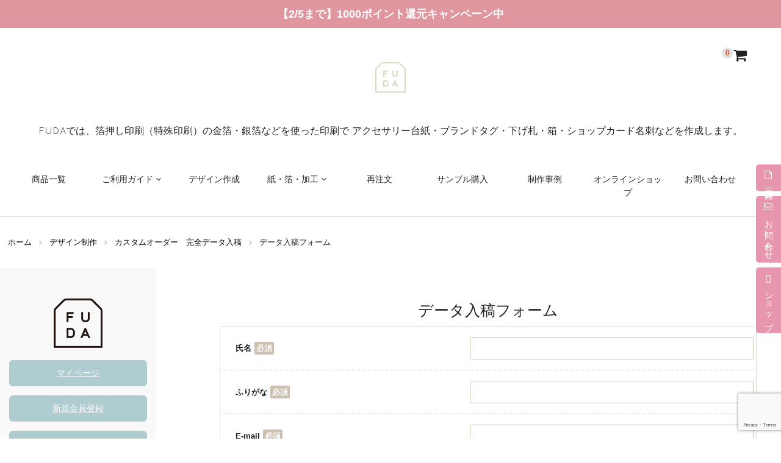

--- FILE ---
content_type: text/html; charset=UTF-8
request_url: https://hakuoshi.org/design/data/upload/
body_size: 22731
content:
<!DOCTYPE html>
<html lang="ja">

<head>
	<meta charset="UTF-8">
	<meta name="viewport" content="width=device-width,user-scalable=no">
	<!--[if lt IE9]>
	<![endif]-->
	<!--[if lt IE8]>
	<![endif]-->
	
<!--googleanalyticsコード-->
<script>
  (function(i,s,o,g,r,a,m){i['GoogleAnalyticsObject']=r;i[r]=i[r]||function(){
  (i[r].q=i[r].q||[]).push(arguments)},i[r].l=1*new Date();a=s.createElement(o),
  m=s.getElementsByTagName(o)[0];a.async=1;a.src=g;m.parentNode.insertBefore(a,m)
  })(window,document,'script','https://www.google-analytics.com/analytics.js','ga');

  ga('create', 'UA-51731415-15', 'auto');
  ga('send', 'pageview');

</script>

<!-- Google tag (gtag.js) -->
<script async src="https://www.googletagmanager.com/gtag/js?id=G-CE2S9ZW5ZW"></script>
<script>
  window.dataLayer = window.dataLayer || [];
  function gtag(){dataLayer.push(arguments);}
  gtag('js', new Date());

  gtag('config', 'G-CE2S9ZW5ZW');
</script>
	
<!--googleanalyticsコード-->
	
<!--font
<script type="text/javascript" src="https://webfont.fontplus.jp/accessor/script/fontplus.js?O8rrDKE8bY4%3D&delay=2&aa=1&ab=2" charset="utf-8"></script>-->

	<!--fontawessome-->
<link href="https://use.fontawesome.com/releases/v5.6.1/css/all.css" rel="stylesheet">



	
<!--heightline-->
<script src="//ajax.googleapis.com/ajax/libs/jquery/3.5.1/jquery.min.js"></script>
<script type="text/javascript" src="https://hakuoshi.org/js/heightLine.js" charset="utf-8"></script>
<script type="text/javascript" src="https://hakuoshi.org/js/jquery.heightLine.js" charset="utf-8"></script>

<!--Instagramドメイン認証-->
<meta name="facebook-domain-verification" content="sa9mkjf24uwl3qulukthchimf2vpai" />

<!--contactformトラッキング-->

<!--	
	
	


<script>
$(function() {
$(".height-same").heightLine({
        minWidth: 640
    });
});
</script>

<script>
$(function() {
$(".option-wrap .item-option").heightLine();
});
</script>

-->

<script>
function submitStop(e){
  if (!e) var e = window.event;
  if(e.keyCode == 13)
  return false;
}
window.onload = function (){
  var list = document.getElementsByTagName("input");
  for(var i=0; i<list.length; i++){
    if(list[i].type == 'email' || list[i].type == 'password'|| list[i].type == 'text'|| list[i].type == 'number'|| list[i].type == 'tel'){
      list[i].onkeypress = function (event){
        return submitStop(event);
      };
    }
  }
}
</script>

	<meta name="keywords" content="ピアス台紙,アクセサリー台紙,箔押し,フダ,FUDA,fuda,下げ札,ブランドタグ,オリジナル印刷,小ロット" />
<meta name="description" content="オリジナルのピアス台紙とアクセサリー台紙の印刷はFUDAフダにおまかせ。箔押し印刷が小ロットから格安価格。" />
<title>データ入稿フォーム | 箔押しアクセサリー台紙ＦＵＤＡ</title>
<meta name='robots' content='max-image-preview:large' />

<!-- This site is optimized with the Yoast SEO plugin v13.1 - https://yoast.com/wordpress/plugins/seo/ -->
<meta name="robots" content="max-snippet:-1, max-image-preview:large, max-video-preview:-1"/>
<link rel="canonical" href="https://hakuoshi.org/design/data/upload/" />
<meta property="og:locale" content="ja_JP" />
<meta property="og:type" content="article" />
<meta property="og:title" content="データ入稿フォーム | 箔押しアクセサリー台紙ＦＵＤＡ" />
<meta property="og:url" content="https://hakuoshi.org/design/data/upload/" />
<meta property="og:site_name" content="箔押しアクセサリー台紙ＦＵＤＡ" />
<meta name="twitter:card" content="summary" />
<meta name="twitter:title" content="データ入稿フォーム | 箔押しアクセサリー台紙ＦＵＤＡ" />
<script type='application/ld+json' class='yoast-schema-graph yoast-schema-graph--main'>{"@context":"https://schema.org","@graph":[{"@type":"WebSite","@id":"https://hakuoshi.org/#website","url":"https://hakuoshi.org/","name":"\u7b94\u62bc\u3057\u30a2\u30af\u30bb\u30b5\u30ea\u30fc\u53f0\u7d19\uff26\uff35\uff24\uff21","inLanguage":"ja","description":"FUDA\u3067\u306f\u3001\u7b94\u62bc\u3057\u5370\u5237\uff08\u7279\u6b8a\u5370\u5237\uff09\u306e\u91d1\u7b94\u30fb\u9280\u7b94\u306a\u3069\u3092\u4f7f\u3063\u305f\u5370\u5237\u3067 \u30a2\u30af\u30bb\u30b5\u30ea\u30fc\u53f0\u7d19\u30fb\u30d6\u30e9\u30f3\u30c9\u30bf\u30b0\u30fb\u4e0b\u3052\u672d\u30fb\u7bb1\u30fb\u30b7\u30e7\u30c3\u30d7\u30ab\u30fc\u30c9\u540d\u523a\u306a\u3069\u3092\u4f5c\u6210\u3057\u307e\u3059\u3002","potentialAction":{"@type":"SearchAction","target":"https://hakuoshi.org/?s={search_term_string}","query-input":"required name=search_term_string"}},{"@type":"WebPage","@id":"https://hakuoshi.org/design/data/upload/#webpage","url":"https://hakuoshi.org/design/data/upload/","name":"\u30c7\u30fc\u30bf\u5165\u7a3f\u30d5\u30a9\u30fc\u30e0 | \u7b94\u62bc\u3057\u30a2\u30af\u30bb\u30b5\u30ea\u30fc\u53f0\u7d19\uff26\uff35\uff24\uff21","isPartOf":{"@id":"https://hakuoshi.org/#website"},"inLanguage":"ja","datePublished":"2017-06-28T02:10:06+00:00","dateModified":"2019-06-12T06:10:44+00:00","breadcrumb":{"@id":"https://hakuoshi.org/design/data/upload/#breadcrumb"}},{"@type":"BreadcrumbList","@id":"https://hakuoshi.org/design/data/upload/#breadcrumb","itemListElement":[{"@type":"ListItem","position":1,"item":{"@type":"WebPage","@id":"https://hakuoshi.org/","url":"https://hakuoshi.org/","name":"\u7b94\u62bc\u3057\u30a2\u30af\u30bb\u30b5\u30ea\u53f0\u7d19FUDA\u30c8\u30c3\u30d7"}},{"@type":"ListItem","position":2,"item":{"@type":"WebPage","@id":"https://hakuoshi.org/?page_id=88","url":"https://hakuoshi.org/?page_id=88","name":"\u30c7\u30b6\u30a4\u30f3\u5236\u4f5c"}},{"@type":"ListItem","position":3,"item":{"@type":"WebPage","@id":"https://hakuoshi.org/design/data/","url":"https://hakuoshi.org/design/data/","name":"\u30ab\u30b9\u30bf\u30e0\u30aa\u30fc\u30c0\u30fc\u3000\u5b8c\u5168\u30c7\u30fc\u30bf\u5165\u7a3f"}},{"@type":"ListItem","position":4,"item":{"@type":"WebPage","@id":"https://hakuoshi.org/design/data/upload/","url":"https://hakuoshi.org/design/data/upload/","name":"\u30c7\u30fc\u30bf\u5165\u7a3f\u30d5\u30a9\u30fc\u30e0"}}]}]}</script>
<!-- / Yoast SEO plugin. -->

<link rel='dns-prefetch' href='//ajax.googleapis.com' />
<link rel='dns-prefetch' href='//www.google.com' />
<link rel='dns-prefetch' href='//s.w.org' />
<link rel="alternate" type="application/rss+xml" title="箔押しアクセサリー台紙ＦＵＤＡ &raquo; フィード" href="https://hakuoshi.org/feed/" />
<link rel="alternate" type="application/rss+xml" title="箔押しアクセサリー台紙ＦＵＤＡ &raquo; コメントフィード" href="https://hakuoshi.org/comments/feed/" />
<script type="text/javascript">
window._wpemojiSettings = {"baseUrl":"https:\/\/s.w.org\/images\/core\/emoji\/14.0.0\/72x72\/","ext":".png","svgUrl":"https:\/\/s.w.org\/images\/core\/emoji\/14.0.0\/svg\/","svgExt":".svg","source":{"concatemoji":"https:\/\/hakuoshi.org\/wp-includes\/js\/wp-emoji-release.min.js?ver=6.0.11"}};
/*! This file is auto-generated */
!function(e,a,t){var n,r,o,i=a.createElement("canvas"),p=i.getContext&&i.getContext("2d");function s(e,t){var a=String.fromCharCode,e=(p.clearRect(0,0,i.width,i.height),p.fillText(a.apply(this,e),0,0),i.toDataURL());return p.clearRect(0,0,i.width,i.height),p.fillText(a.apply(this,t),0,0),e===i.toDataURL()}function c(e){var t=a.createElement("script");t.src=e,t.defer=t.type="text/javascript",a.getElementsByTagName("head")[0].appendChild(t)}for(o=Array("flag","emoji"),t.supports={everything:!0,everythingExceptFlag:!0},r=0;r<o.length;r++)t.supports[o[r]]=function(e){if(!p||!p.fillText)return!1;switch(p.textBaseline="top",p.font="600 32px Arial",e){case"flag":return s([127987,65039,8205,9895,65039],[127987,65039,8203,9895,65039])?!1:!s([55356,56826,55356,56819],[55356,56826,8203,55356,56819])&&!s([55356,57332,56128,56423,56128,56418,56128,56421,56128,56430,56128,56423,56128,56447],[55356,57332,8203,56128,56423,8203,56128,56418,8203,56128,56421,8203,56128,56430,8203,56128,56423,8203,56128,56447]);case"emoji":return!s([129777,127995,8205,129778,127999],[129777,127995,8203,129778,127999])}return!1}(o[r]),t.supports.everything=t.supports.everything&&t.supports[o[r]],"flag"!==o[r]&&(t.supports.everythingExceptFlag=t.supports.everythingExceptFlag&&t.supports[o[r]]);t.supports.everythingExceptFlag=t.supports.everythingExceptFlag&&!t.supports.flag,t.DOMReady=!1,t.readyCallback=function(){t.DOMReady=!0},t.supports.everything||(n=function(){t.readyCallback()},a.addEventListener?(a.addEventListener("DOMContentLoaded",n,!1),e.addEventListener("load",n,!1)):(e.attachEvent("onload",n),a.attachEvent("onreadystatechange",function(){"complete"===a.readyState&&t.readyCallback()})),(e=t.source||{}).concatemoji?c(e.concatemoji):e.wpemoji&&e.twemoji&&(c(e.twemoji),c(e.wpemoji)))}(window,document,window._wpemojiSettings);
</script>
<style type="text/css">
img.wp-smiley,
img.emoji {
	display: inline !important;
	border: none !important;
	box-shadow: none !important;
	height: 1em !important;
	width: 1em !important;
	margin: 0 0.07em !important;
	vertical-align: -0.1em !important;
	background: none !important;
	padding: 0 !important;
}
</style>
	<link rel='stylesheet' id='sbi_styles-css'  href='https://hakuoshi.org/wp-content/plugins/instagram-feed/css/sbi-styles.min.css?ver=6.6.1' type='text/css' media='all' />
<link rel='stylesheet' id='wp-block-library-css'  href='https://hakuoshi.org/wp-includes/css/dist/block-library/style.min.css?ver=6.0.11' type='text/css' media='all' />
<style id='global-styles-inline-css' type='text/css'>
body{--wp--preset--color--black: #000000;--wp--preset--color--cyan-bluish-gray: #abb8c3;--wp--preset--color--white: #ffffff;--wp--preset--color--pale-pink: #f78da7;--wp--preset--color--vivid-red: #cf2e2e;--wp--preset--color--luminous-vivid-orange: #ff6900;--wp--preset--color--luminous-vivid-amber: #fcb900;--wp--preset--color--light-green-cyan: #7bdcb5;--wp--preset--color--vivid-green-cyan: #00d084;--wp--preset--color--pale-cyan-blue: #8ed1fc;--wp--preset--color--vivid-cyan-blue: #0693e3;--wp--preset--color--vivid-purple: #9b51e0;--wp--preset--gradient--vivid-cyan-blue-to-vivid-purple: linear-gradient(135deg,rgba(6,147,227,1) 0%,rgb(155,81,224) 100%);--wp--preset--gradient--light-green-cyan-to-vivid-green-cyan: linear-gradient(135deg,rgb(122,220,180) 0%,rgb(0,208,130) 100%);--wp--preset--gradient--luminous-vivid-amber-to-luminous-vivid-orange: linear-gradient(135deg,rgba(252,185,0,1) 0%,rgba(255,105,0,1) 100%);--wp--preset--gradient--luminous-vivid-orange-to-vivid-red: linear-gradient(135deg,rgba(255,105,0,1) 0%,rgb(207,46,46) 100%);--wp--preset--gradient--very-light-gray-to-cyan-bluish-gray: linear-gradient(135deg,rgb(238,238,238) 0%,rgb(169,184,195) 100%);--wp--preset--gradient--cool-to-warm-spectrum: linear-gradient(135deg,rgb(74,234,220) 0%,rgb(151,120,209) 20%,rgb(207,42,186) 40%,rgb(238,44,130) 60%,rgb(251,105,98) 80%,rgb(254,248,76) 100%);--wp--preset--gradient--blush-light-purple: linear-gradient(135deg,rgb(255,206,236) 0%,rgb(152,150,240) 100%);--wp--preset--gradient--blush-bordeaux: linear-gradient(135deg,rgb(254,205,165) 0%,rgb(254,45,45) 50%,rgb(107,0,62) 100%);--wp--preset--gradient--luminous-dusk: linear-gradient(135deg,rgb(255,203,112) 0%,rgb(199,81,192) 50%,rgb(65,88,208) 100%);--wp--preset--gradient--pale-ocean: linear-gradient(135deg,rgb(255,245,203) 0%,rgb(182,227,212) 50%,rgb(51,167,181) 100%);--wp--preset--gradient--electric-grass: linear-gradient(135deg,rgb(202,248,128) 0%,rgb(113,206,126) 100%);--wp--preset--gradient--midnight: linear-gradient(135deg,rgb(2,3,129) 0%,rgb(40,116,252) 100%);--wp--preset--duotone--dark-grayscale: url('#wp-duotone-dark-grayscale');--wp--preset--duotone--grayscale: url('#wp-duotone-grayscale');--wp--preset--duotone--purple-yellow: url('#wp-duotone-purple-yellow');--wp--preset--duotone--blue-red: url('#wp-duotone-blue-red');--wp--preset--duotone--midnight: url('#wp-duotone-midnight');--wp--preset--duotone--magenta-yellow: url('#wp-duotone-magenta-yellow');--wp--preset--duotone--purple-green: url('#wp-duotone-purple-green');--wp--preset--duotone--blue-orange: url('#wp-duotone-blue-orange');--wp--preset--font-size--small: 13px;--wp--preset--font-size--medium: 20px;--wp--preset--font-size--large: 36px;--wp--preset--font-size--x-large: 42px;}.has-black-color{color: var(--wp--preset--color--black) !important;}.has-cyan-bluish-gray-color{color: var(--wp--preset--color--cyan-bluish-gray) !important;}.has-white-color{color: var(--wp--preset--color--white) !important;}.has-pale-pink-color{color: var(--wp--preset--color--pale-pink) !important;}.has-vivid-red-color{color: var(--wp--preset--color--vivid-red) !important;}.has-luminous-vivid-orange-color{color: var(--wp--preset--color--luminous-vivid-orange) !important;}.has-luminous-vivid-amber-color{color: var(--wp--preset--color--luminous-vivid-amber) !important;}.has-light-green-cyan-color{color: var(--wp--preset--color--light-green-cyan) !important;}.has-vivid-green-cyan-color{color: var(--wp--preset--color--vivid-green-cyan) !important;}.has-pale-cyan-blue-color{color: var(--wp--preset--color--pale-cyan-blue) !important;}.has-vivid-cyan-blue-color{color: var(--wp--preset--color--vivid-cyan-blue) !important;}.has-vivid-purple-color{color: var(--wp--preset--color--vivid-purple) !important;}.has-black-background-color{background-color: var(--wp--preset--color--black) !important;}.has-cyan-bluish-gray-background-color{background-color: var(--wp--preset--color--cyan-bluish-gray) !important;}.has-white-background-color{background-color: var(--wp--preset--color--white) !important;}.has-pale-pink-background-color{background-color: var(--wp--preset--color--pale-pink) !important;}.has-vivid-red-background-color{background-color: var(--wp--preset--color--vivid-red) !important;}.has-luminous-vivid-orange-background-color{background-color: var(--wp--preset--color--luminous-vivid-orange) !important;}.has-luminous-vivid-amber-background-color{background-color: var(--wp--preset--color--luminous-vivid-amber) !important;}.has-light-green-cyan-background-color{background-color: var(--wp--preset--color--light-green-cyan) !important;}.has-vivid-green-cyan-background-color{background-color: var(--wp--preset--color--vivid-green-cyan) !important;}.has-pale-cyan-blue-background-color{background-color: var(--wp--preset--color--pale-cyan-blue) !important;}.has-vivid-cyan-blue-background-color{background-color: var(--wp--preset--color--vivid-cyan-blue) !important;}.has-vivid-purple-background-color{background-color: var(--wp--preset--color--vivid-purple) !important;}.has-black-border-color{border-color: var(--wp--preset--color--black) !important;}.has-cyan-bluish-gray-border-color{border-color: var(--wp--preset--color--cyan-bluish-gray) !important;}.has-white-border-color{border-color: var(--wp--preset--color--white) !important;}.has-pale-pink-border-color{border-color: var(--wp--preset--color--pale-pink) !important;}.has-vivid-red-border-color{border-color: var(--wp--preset--color--vivid-red) !important;}.has-luminous-vivid-orange-border-color{border-color: var(--wp--preset--color--luminous-vivid-orange) !important;}.has-luminous-vivid-amber-border-color{border-color: var(--wp--preset--color--luminous-vivid-amber) !important;}.has-light-green-cyan-border-color{border-color: var(--wp--preset--color--light-green-cyan) !important;}.has-vivid-green-cyan-border-color{border-color: var(--wp--preset--color--vivid-green-cyan) !important;}.has-pale-cyan-blue-border-color{border-color: var(--wp--preset--color--pale-cyan-blue) !important;}.has-vivid-cyan-blue-border-color{border-color: var(--wp--preset--color--vivid-cyan-blue) !important;}.has-vivid-purple-border-color{border-color: var(--wp--preset--color--vivid-purple) !important;}.has-vivid-cyan-blue-to-vivid-purple-gradient-background{background: var(--wp--preset--gradient--vivid-cyan-blue-to-vivid-purple) !important;}.has-light-green-cyan-to-vivid-green-cyan-gradient-background{background: var(--wp--preset--gradient--light-green-cyan-to-vivid-green-cyan) !important;}.has-luminous-vivid-amber-to-luminous-vivid-orange-gradient-background{background: var(--wp--preset--gradient--luminous-vivid-amber-to-luminous-vivid-orange) !important;}.has-luminous-vivid-orange-to-vivid-red-gradient-background{background: var(--wp--preset--gradient--luminous-vivid-orange-to-vivid-red) !important;}.has-very-light-gray-to-cyan-bluish-gray-gradient-background{background: var(--wp--preset--gradient--very-light-gray-to-cyan-bluish-gray) !important;}.has-cool-to-warm-spectrum-gradient-background{background: var(--wp--preset--gradient--cool-to-warm-spectrum) !important;}.has-blush-light-purple-gradient-background{background: var(--wp--preset--gradient--blush-light-purple) !important;}.has-blush-bordeaux-gradient-background{background: var(--wp--preset--gradient--blush-bordeaux) !important;}.has-luminous-dusk-gradient-background{background: var(--wp--preset--gradient--luminous-dusk) !important;}.has-pale-ocean-gradient-background{background: var(--wp--preset--gradient--pale-ocean) !important;}.has-electric-grass-gradient-background{background: var(--wp--preset--gradient--electric-grass) !important;}.has-midnight-gradient-background{background: var(--wp--preset--gradient--midnight) !important;}.has-small-font-size{font-size: var(--wp--preset--font-size--small) !important;}.has-medium-font-size{font-size: var(--wp--preset--font-size--medium) !important;}.has-large-font-size{font-size: var(--wp--preset--font-size--large) !important;}.has-x-large-font-size{font-size: var(--wp--preset--font-size--x-large) !important;}
</style>
<link rel='stylesheet' id='contact-form-7-css'  href='https://hakuoshi.org/wp-content/plugins/contact-form-7/includes/css/styles.css?ver=5.1.4' type='text/css' media='all' />
<link rel='stylesheet' id='jquery-ui-theme-css'  href='https://ajax.googleapis.com/ajax/libs/jqueryui/1.11.4/themes/smoothness/jquery-ui.min.css?ver=1.11.4' type='text/css' media='all' />
<link rel='stylesheet' id='jquery-ui-timepicker-css'  href='https://hakuoshi.org/wp-content/plugins/contact-form-7-datepicker/js/jquery-ui-timepicker/jquery-ui-timepicker-addon.min.css?ver=6.0.11' type='text/css' media='all' />
<link rel='stylesheet' id='fancybox-for-wp-css'  href='https://hakuoshi.org/wp-content/plugins/fancybox-for-wordpress/assets/css/fancybox.css?ver=1.3.4' type='text/css' media='all' />
<link rel='stylesheet' id='normalize-style-css'  href='https://hakuoshi.org/wp-content/themes/blanc/css/normalize.css?ver=6.0.11' type='text/css' media='all' />
<link rel='stylesheet' id='foundation-style-css'  href='https://hakuoshi.org/wp-content/themes/blanc/css/foundation.min.css?ver=6.0.11' type='text/css' media='all' />
<link rel='stylesheet' id='blanc-style-css'  href='https://hakuoshi.org/wp-content/themes/blanc/style.css?ver=6.0.11' type='text/css' media='all' />
<link rel='stylesheet' id='font-awesome-css'  href='https://hakuoshi.org/wp-content/themes/blanc/css/font-awesome.min.css?ver=6.0.11' type='text/css' media='all' />
<link rel='stylesheet' id='welcart-style-css'  href='https://hakuoshi.org/wp-content/themes/blanc/welcart.css?ver=6.0.11' type='text/css' media='all' />
<link rel='stylesheet' id='dlsellerStyleSheets-css'  href='https://hakuoshi.org/wp-content/plugins/wcex_dlseller/dlseller.css?ver=6.0.11' type='text/css' media='all' />
<link rel='stylesheet' id='usces_default_css-css'  href='https://hakuoshi.org/wp-content/plugins/usc-e-shop/css/usces_default.css?ver=2.8.23.2309251' type='text/css' media='all' />
<link rel='stylesheet' id='dashicons-css'  href='https://hakuoshi.org/wp-includes/css/dashicons.min.css?ver=6.0.11' type='text/css' media='all' />
<script type='text/javascript' src='https://hakuoshi.org/wp-includes/js/jquery/jquery.min.js?ver=3.6.0' id='jquery-core-js'></script>
<script type='text/javascript' src='https://hakuoshi.org/wp-includes/js/jquery/jquery-migrate.min.js?ver=3.3.2' id='jquery-migrate-js'></script>
<script type='text/javascript' src='https://hakuoshi.org/wp-content/plugins/fancybox-for-wordpress/assets/js/jquery.fancybox.js?ver=1.3.4' id='fancybox-for-wp-js'></script>
<link rel="https://api.w.org/" href="https://hakuoshi.org/wp-json/" /><link rel="alternate" type="application/json" href="https://hakuoshi.org/wp-json/wp/v2/pages/900" /><link rel="EditURI" type="application/rsd+xml" title="RSD" href="https://hakuoshi.org/xmlrpc.php?rsd" />
<link rel="wlwmanifest" type="application/wlwmanifest+xml" href="https://hakuoshi.org/wp-includes/wlwmanifest.xml" /> 
<meta name="generator" content="WordPress 6.0.11" />
<link rel='shortlink' href='https://hakuoshi.org/?p=900' />
<link rel="alternate" type="application/json+oembed" href="https://hakuoshi.org/wp-json/oembed/1.0/embed?url=https%3A%2F%2Fhakuoshi.org%2Fdesign%2Fdata%2Fupload%2F" />
<link rel="alternate" type="text/xml+oembed" href="https://hakuoshi.org/wp-json/oembed/1.0/embed?url=https%3A%2F%2Fhakuoshi.org%2Fdesign%2Fdata%2Fupload%2F&#038;format=xml" />

<!-- Fancybox for WordPress v3.3.3 -->
<style type="text/css">
	.fancybox-slide--image .fancybox-content{background-color: #FFFFFF}div.fancybox-caption{display:none !important;}
	
	img.fancybox-image{border-width:10px;border-color:#FFFFFF;border-style:solid;}
	div.fancybox-bg{background-color:rgba(102,102,102,0.3);opacity:1 !important;}div.fancybox-content{border-color:#FFFFFF}
	div#fancybox-title{background-color:#FFFFFF}
	div.fancybox-content{background-color:#FFFFFF}
	div#fancybox-title-inside{color:#333333}
	
	
	
	div.fancybox-caption p.caption-title{display:inline-block}
	div.fancybox-caption p.caption-title{font-size:14px}
	div.fancybox-caption p.caption-title{color:#333333}
	div.fancybox-caption {color:#333333}div.fancybox-caption p.caption-title {background:#fff; width:auto;padding:10px 30px;}div.fancybox-content p.caption-title{color:#333333;margin: 0;padding: 5px 0;}body.fancybox-active .fancybox-container .fancybox-stage .fancybox-content .fancybox-close-small{display:block;}
</style><script type="text/javascript">
	jQuery(function () {

		var mobileOnly = false;
		
		if (mobileOnly) {
			return;
		}

		jQuery.fn.getTitle = function () { // Copy the title of every IMG tag and add it to its parent A so that fancybox can show titles
			var arr = jQuery("a[data-fancybox]");
									jQuery.each(arr, function() {
										var title = jQuery(this).children("img").attr("title");
										 var caption = jQuery(this).next("figcaption").html();
                                        if(caption && title){jQuery(this).attr("title",title+" " + caption)}else if(title){ jQuery(this).attr("title",title);}else if(caption){jQuery(this).attr("title",caption);}
									});			}

		// Supported file extensions

				var thumbnails = jQuery("a:has(img)").not(".nolightbox").not('.envira-gallery-link').not('.ngg-simplelightbox').filter(function () {
			return /\.(jpe?g|png|gif|mp4|webp|bmp|pdf)(\?[^/]*)*$/i.test(jQuery(this).attr('href'))
		});
		

		// Add data-type iframe for links that are not images or videos.
		var iframeLinks = jQuery('.fancyboxforwp').filter(function () {
			return !/\.(jpe?g|png|gif|mp4|webp|bmp|pdf)(\?[^/]*)*$/i.test(jQuery(this).attr('href'))
		}).filter(function () {
			return !/vimeo|youtube/i.test(jQuery(this).attr('href'))
		});
		iframeLinks.attr({"data-type": "iframe"}).getTitle();

				// Gallery All
		thumbnails.addClass("fancyboxforwp").attr("data-fancybox", "gallery").getTitle();
		iframeLinks.attr({"data-fancybox": "gallery"}).getTitle();

		// Gallery type NONE
		
		// Call fancybox and apply it on any link with a rel atribute that starts with "fancybox", with the options set on the admin panel
		jQuery("a.fancyboxforwp").fancyboxforwp({
			loop: false,
			smallBtn: true,
			zoomOpacity: "auto",
			animationEffect: "none",
			animationDuration: 500,
			transitionEffect: "fade",
			transitionDuration: "300",
			overlayShow: true,
			overlayOpacity: "0.3",
			titleShow: true,
			titlePosition: "inside",
			keyboard: true,
			showCloseButton: true,
			arrows: true,
			clickContent:false,
			clickSlide: "close",
			mobile: {
				clickContent: function (current, event) {
					return current.type === "image" ? "toggleControls" : false;
				},
				clickSlide: function (current, event) {
					return current.type === "image" ? "close" : "close";
				},
			},
			wheel: false,
			toolbar: true,
			preventCaptionOverlap: true,
			onInit: function() { },			onDeactivate
	: function() { },		beforeClose: function() { },			afterShow: function(instance) { jQuery( ".fancybox-image" ).on("click", function( ){ ( instance.isScaledDown() ) ? instance.scaleToActual() : instance.scaleToFit() }) },				afterClose: function() { },					caption : function( instance, item ) {var title ="";if("undefined" != typeof jQuery(this).context ){var title = jQuery(this).context.title;} else { var title = ("undefined" != typeof jQuery(this).attr("title")) ? jQuery(this).attr("title") : false;}var caption = jQuery(this).data('caption') || '';if ( item.type === 'image' && title.length ) {caption = (caption.length ? caption + '<br />' : '') + '<p class="caption-title">'+title+'</p>' ;}return caption;},
		afterLoad : function( instance, current ) {current.$content.append('<div class=\"fancybox-custom-caption inside-caption\" style=\" position: absolute;left:0;right:0;color:#000;margin:0 auto;bottom:0;text-align:center;background-color:#FFFFFF \">' + current.opts.caption + '</div>');},
			})
		;

			})
</script>
<!-- END Fancybox for WordPress -->
<style type="text/css" id="simple-css-output">/*2018/01/30追加プラグイン*/.home .target-link{ text-align:center; margin-top:20px; margin-bottom:15px;}.home .target-link a{ display:inline-block; padding:10px 15px; border:1px solid #afcdd0; text-decoration:underline;}.home .target-link a:hover{ background:#afcdd0; color:white;}.page h1{ text-align:center !important;}.red{color:red;}.b{font-weight:bold;}img{max-width:100%;}#main a{text-decoration:underline;}.pc-big{ font-size: 1.2rem;}@media screen and (max-width: 414px) {.pc-big{ font-size: 1rem; text-align:left; }}.row-eq-height { display: flex; -webkit-flex-direction: row; -webkit-flex-wrap: wrap; flex-wrap: wrap;}.a-box a{ display: block;text-decoration: none!important;}.al-l{text-align:left!important;}.marker1 { background: linear-gradient(transparent 70%, #FFFF00 60%);}.marker2 { background: linear-gradient(transparent 70%, #84D4D6 60%);}.marker3 { background: linear-gradient(transparent 70%, #f393be 60%);}.pnone p{display:none;}/*スティッキ===================================*/.fixed-menu{ position:fixed; top:calc(50% - 50%/4); right:0; transform: translate3d(0, 0, 0);}.fixed-menu p{ -webkit-writing-mode: vertical-rl; -ms-writing-mode: tb-rl; writing-mode: vertical-rl; padding:10px; background:#e896ad; margin-bottom:8px; border-radius: 5px 0 0 5px / 5px 0 0 5px; letter-spacing:1px;}.fixed-menu p a{ display:block; color:#FFFFFF; text-align:center;}.fixed-menu p a i{ margin-bottom:5px;}.blue-inline{padding:7px 25px!important; display:inline-block;}@media (max-width: 767px){.fixed-menu { display: none !important}.blue-inline{display:block;}}/*トップページ===================================*/.top-round-head1{ background:#c1e2e6; border-radius:20px; padding:5px 10px;}.top-round-head2{ background:#fcf6ae; border-radius:20px; padding:5px 10px;}.top-round-head3{ background:#f9d1e2; border-radius:20px; padding:5px 10px;}.top-round-head4{ background:#d5e1d7; border-radius:20px; padding:5px 10px;}.top-round-head5{ background:#e4e4f1; border-radius:20px; padding:5px 10px;}#wishbox{}#wishbox input[type="submit"]{ letter-spacing: 1px; display: inline-block;.home .target-link a padding: 13px 30px; background-color: #bbbdbf; border: none; color: #fff; border-radius: 2px;}/*【ページ】FUDAで作れるもの===================================*/.create{}.create .row>div{ margin-bottom:30px;}.create h2{ color:#afcdd0; border-bottom:1px solid #afcdd0; padding-bottom:3px; margin-top:50px; font-size:1.2rem;}.create .target-link{ text-align:center; margin-top:20px; margin-bottom:15px;}.create .target-link a{ color:#afcdd0; display:inline-block; padding:10px 15px; border:1px solid #afcdd0;}.create .target-link a:hover{ background:#afcdd0; color:white;}.create .kako span{ display:block;}.create .kako span.ttl{ text-align:center; font-size:110%; border-bottom:1px solid black; padding:5px 0 3px 0; margin-bottom:8px;}/*紙から選ぶページ===================================*/.paper-desc{ border:1px solid #B2D1D4; margin-bottom:30px;}.paper-desc .head{ background:#B2D1D4; margin-left:0; margin-right:0;}.paper-desc .head>div{ color:white; margin:0!important; padding:15px 0;}.paper-desc .head>div:first-child,.paper-desc .head>div:nth-child(2){ border-bottom:1px solid white;}.paper-desc p{ padding:10px 25px; margin:0;}.price-list td a{ text-decoration: none; border-bottom: 1px solid black;}/*デザインからのページ===================================*/.post-933 h1{ text-align:left !important;}.choose-shape2{}.choose-shape2>div{ text-align:center; margin-bottom:50px;}.choose-shape2>div a{ text-decoration:none !important ;}.choose-shape2>div span{ display:block;}.choose-shape2>div a span.ttl{ font-size:1.2em; padding-bottom:3px; border-bottom:1px solid #727272;}.choose-shape2>div span.size{ margin-top:5px;}@media only screen and (min-width: 40.063em){ .paper-desc .head>div:first-child, .paper-desc .head>div:nth-child(2){ border-bottom:0; border-right:1px solid white;} }/*フォーム*/.contact-form a{text-decoration:underline;}.contact-form th a{display:inlin-block;margin-left:8px;}.contact-form td.form-dth .wpcf7-form-control-wrap{width:22%!important ;display:inline-block!important ; margin:0 5px;}/*メンバー*/#wc_newmemberform a{text-decoration:underline;}/*ボックスミント===================================*/.box1 .box-mint .head,.box2 .box-mint .head,.box3 .box-mint .head{ display:block; text-align:center; text-decoration:underline;}.box3{ flex-wrap: wrap; display: flex;}.box3 .box-mint:nth-of-type(3n){ margin-right: 0%;}/*rowのmargin*/.page-id-25909 article.post-25909 .row>div{margin-bottom:30px;}/*商品一覧　カテゴリーページ===================================*/.category .archive-title span{ display:none;}.category .post.category-item .thumb-title.entry-title{ font-size: 1.2rem;}@media (min-width: 40.063em){.category .post.category-item { width: auto; margin: 0 auto;}}/*清水口 追加===================================*/.medium-desc p{ font-size:0.9rem;}@media screen and (max-width: 414px) { .medium-desc p{ font-size:0.85rem; text-align:left; }}/*ホ 追加===================================*/.box20 div { width: 100%; padding: 20px 0;}.box2 span.ptfuda{padding-top:55px;}.box2 span.big{padding:0;}.box-sai{border: 2px solid #b2d1d4; margin-bottom: 15px; height: 145px;}.kaisai{height:130px;}@media screen and (min-width: 767px) {.kaisai{height:200px;}}@media screen and (min-width: 1000px) {.kaisai{height:150px;}}@media screen and (min-width: 1275px) {.kaisai{height:130px;}}.kaisai2{height:110px;}@media screen and (min-width: 767px) {.kaisai2{height:190px;}}@media screen and (min-width: 1000px) {.kaisai2{height:105px;}}@media screen and (min-width: 1275px) {.kaisai2{height:105px;}}.top-sakusei{height:50px;}@media screen and (min-width: 767px) {.top-sakusei{height:120px;}}@media screen and (min-width: 1000px) {.top-sakusei{height:80px;}}@media screen and (min-width: 1275px) {.top-sakusei{height:50px;}}.top-box1{border:solid 1px #ff0000; padding:12px!important;}@media screen and (min-width: 415px) {.top-medu{ text-align:center;}.top-box1{ padding:0 50px 10px!important;} } @media (min-width: 40.063em){.top-catch-txt { width:100%; margin: 0 auto;}}.box2 .hearink{color:#ee1695;border-bottom:solid 1px #ee1695; padding-bottom:5px;}@media screen and (min-width: 415px) { .box2 .hearink{font-size:150%;}}.top-catchttl{font-size: 125%; margin-bottom: 10px;}.home .target-ank,.page-id-88814 .target-an{ margin-bottom:15px;}.home .target-ank a ,.reorder2 .target-ank a,.page-id-88814 .target-ank a{ background:#fff; display:block; padding:10px 15px; border:1px solid #afcdd0; text-decoration:underline;}.home .target-ank a:hover,.reorder2 .target-ank a:hover,.page-id-88814 .target-ank a:hover{ background:#afcdd0; color:white;}.page-id-58 .box1 .box-mint{ padding:20px 10px;} @media screen and (min-width: 415px) {.page-id-58 .box1 .box-mint{height:370px;} }/*数量*/.category-500yen .item-quant{display:block !important;}/*グローバルナビ*/@media (min-width: 40.063em) {.menu-wrap ul[id^="menu-"] > .menu-item { float: left; width: 10%; text-align: center; background-size: 20px 20px !important;}.menu-wrap ul[id^="menu-"] > .menu-item a{font-size:12px;} }#menu-item-52179 { background: url(https://hakuoshi.org/img/common/navi/hacobi.png) center top no-repeat;}.smallttl{font-size:10px;}.page-id-48899 #main a,.page-id-62046 #main a,#main .no-under a{ text-decoration: none;}.b{}.page-id-48899 div.wpcf7 .ajax-loader{ width: 0;}.hacobi-cen{text-align:center;}.page-id-48395 .design-patten .link-box a{padding: 10px 10px;}.online-box{height:270px;}.big-t{font-size:19px;}@media screen and (max-width: 414px) {.online-box{height:220px;} .big-t { font-size: 16px;} }#main .midashi-1{ font-size:18px; text-align:center; background: #b2d1d4;/*背景色*/padding: 0.5em;/*文字まわり（上下左右）の余白*/ color:#ffffff; }.meriticon{ width: 50px; height: 50px; font-weight: 600; position: absolute; top: -25px; left: -25px;}.box2 .box-mint span{ display:block; text-align:center; text-decoration:underline; font-size:15.5px;}.box1 .box-mint{ text-align:left;}.box1 .box-mint span{ text-align:left;}.big{font-size:20px;font-weight: bold;}.paper-box .columns { margin-bottom: 0px;}.paper-box .columns span{ display:inline-block; height:65px;}/*箱のデザイン制作のご案内*/.boxhakobi { margin: 2em 0; border: solid 1px #95d7e3;}.boxhakobi .box-title { background: #95d7e3; padding: 7px 4px; text-align: center; letter-spacing: 0.05em; color: #FFF; margin: 0; font-size:18px;}.boxhakobi h2,.boxhakobi-2 h2,.boxhakobi-3 h2{ color: #FFF; margin: 0; font-size:18px;}.boxhakobi p,.boxhakobi-2 p,.boxhakobi-3 p { padding: 15px 15px; margin: 0;}.boxhakobi-3 p.box-minititle{ padding: 20px 15px 0; margin: 0; font-family: "Hiragino Kaku Gothic ProN", Meiryo, "MS PGothic", sans-serif; font-weight: 600; font-size: 16px;}.boxhakobi-2 { margin: 2em 0; border: solid 1px #f393be;}.boxhakobi-2 .box-title { background: #f393be; padding: 7px 12px; letter-spacing: 0.05em;}.boxhakobi-3 { margin:7em 0 2em; border: solid 1px #231f20;}.boxhakobi-3 .box-title { background: #231f20; padding: 7px 12px; letter-spacing: 0.05em;}.page-id-51600 p.link-box{display:inline-block; padding: 10px 0px;}@media screen and (max-width: 414px) {.page-id-51600 p.link-box{display:block;}}.page-id-51600 p.link-box a{ padding: 10px 40px;}.page-id-51600 ol p,.page-id-51600 ul p{display:none;}.page-id-51600 #main h3 { font-size: 16px; padding: 7px; display: block; margin-top: 0.5rem; background-color: #b1b1b1; color: #fff;}.page-id-24969 #main h3 { font-size: 16px; padding: 7px; display: block; margin-top: 0.5rem; background-color: #b1b1b1; color: #fff;}@media screen and (max-width: 414px) {.page-id-51600 .row .columns { float: left;} }.page-id-51600 .row last-child { float: left;}.page-id-51600 .hacobinop a{color:#fff;text-decoration:none !important;}.page-id-51600 .hacobinop a.ankhani{padding: 13em 0 8.5em;}.page-id-51600 .choose-shape2>div a span.ttl { font-size: 0.9em;}/*箔の色について*/.page-id-158 .hakuiro .haku-ttl{ display:block; margin:20px 0 0;font-weight:600; font-size:1.1em;}.page-id-158 .hakuiro a{ text-decoration: none!important;}.page-id-158 .hakuiro a p{ text-align: left;}.hakutenp .hakuiro .haku-ttl{ display:inline-block; margin-top:5px; height:40px;}.kado-box h3{ display: block; width: 38%; color: #fff; padding: 10px 30px; background: #b2d1d4; border-radius: 30px; font-size: 13.6px; margin: 30px auto 10px;}.haiban-list [class*="column"]:last-child { float:left;}.nostock >.skubutton { display: inline-block !important; margin: 30px auto; padding: 1rem 5rem;}.p-design-list{background:none;}.backkyan .p-design-list{background:none;}@media screen and (min-width:415px) {.p-design-list{padding: 30px 80px;}}.hakutenp.target-link { text-align: center; margin-top: 20px; margin-bottom: 15px;}.hakutenp.target-link a { display: inline-block; padding: 10px 15px; border: 1px solid #afcdd0; text-decoration: underline;}.youtube { position: relative; width: 100%; padding-top: 56.25%;}.youtube iframe { position: absolute; top: 0; right: 0; width: 100% !important; height: 100% !important;}@media screen and (max-width: 414px) {}h2.b-head{ border: solid 1px; display: inline-block; text-align: center;margin: 80px auto 30px; font-size: 19px; padding: 5px 25px;}.kamiborder{ display: inline-block; font-size: 15px;}.kamiborder p{ margin-bottom:0;}.kamimargin{ border: solid 1px;padding: 2px 10px; margin-bottom:15px;}.kamimargin img{width:60px;padding-right:10px;}.hed-h2 h2{background-color:#cdcdcd;}@media (min-width: 40.063em){.box2 div:nth-child(4) { float: right;}}/*空押し 長方形===================================*/.postid-53266 .rectangle-snippet,.postid-53370 .rectangle-snippet,.postid-53373 .rectangle-snippet{display:none;}.postid-53266 .opitin-cau,.postid-53370 .opitin-cau,.postid-53373 .opitin-cau{display:none;}@media (min-width: 40.063em){.kara-orderimg>.order-img { width: 65% !important;}}/*私だけの台紙===================================*/.page-id-63989 #main a{text-decoration:none !important;}/*空押し 料金表===================================*/.page-id-53291 .price-list th{padding: .8rem .25rem;}.page-id-53291 .price-list td{padding: 1.2rem .25rem;}/*テーブルcss===================================table.type06, th, td { border-collapse: collapse; border: 1px solid #ccc; line-height: 1.5;}table.type06 th { width: 150px; padding: 10px; font-weight: bold; vertical-align: top; text-align: left; font-size:14px; }table.type06 td { width: 350px; padding: 10px; vertical-align: top;}*/.page-id-67168 .boxhakobi-2 p { padding: 15px 0; margin: 0;}#main table{word-break: break-all;}/*新グローバルナビPC===================================*/.menu-item-65298,.menu-item-65304,.menu-item-65316,.menu-item-65320,.menu-item-65319,.menu-item-65326,.menu-item-65336,.menu-item-65356,.menu-item-65361,.menu-item-65378,.menu-item-65379{ display:none!important;}@media (min-width: 40.063em){ #header ul.sub-menu li>a:before, #header ul.children li>a:before { content: none;}.menu-wrap ul[id^=menu-]>.menu-item a { padding: 28px 0 20px; font-size: 15px;}#header ul.sub-menu li>a { font-size: 12px;}.menu-wrap ul[id^=menu-]>.menu-item { margin: 0 5px;}#header ul.sub-menu, #header ul.children { width: 15%;}#header ul.sub-menu li, #header ul.children li { padding: 8px 0;}#header li[class*=children]>a:after { content: ' \f107'; margin-left: 4px; font-family: 'FontAwesome';}#header li[class*=children]>a:after { content: '\f107'; margin-left: 4px; font-family: 'FontAwesome';}#header ul.sub-menu li>a:after { content: '\f105'; margin-left: 4px; font-family: 'FontAwesome'; position: absolute; right: 5%;} } /*新サイドバー===================================*/.side-wrap .side1 .side-link { list-style: none;}.side-wrap .link-box:nth-child(1) a,.side-wrap .link-box:nth-child(2) a,.side-wrap .link-box:nth-child(3) a,.side-wrap .link-box:nth-child(4) a,.side-wrap .link-box:nth-child(5) a { color: #fff; background: #afcdd0; border-radius: 6px; border: 1px solid #afcdd0;} .side-wrap .link-box:nth-child(1) a:hover,.side-wrap .link-box:nth-child(2) a:hover,.side-wrap .link-box:nth-child(3) a:hover,.side-wrap .link-box:nth-child(4) a:hover,.side-wrap .link-box:nth-child(5) a:hover { color: #afcdd0; background: #fff ; border-radius: 6px; border: 1px solid #afcdd0;} .widget ul li.side-link { text-indent: 0;}.side-wrap .side1 .side-link:last-child { border-bottom: 1px solid #afcdd0;} .side-wrap .side1 li.side-link ul li:last-child { border-bottom:none;}.side-wrap .side1 li.side-link ul li{ border-bottom:none;} .side-wrap .side1 li.side-link ul { display: none;}@media screen and (max-width: 670px) {.side-wrap .side1 li.sp-down-navi ul{ display: block;}}@media screen and (min-width: 671px) {.side-wrap .side1 li.side-link:hover ul{ display: block;}}.side-wrap .side1 ul { margin:0;}.side-wrap .side1 .side-link a:after { content: ""; position: absolute; right: 5px;} .side-wrap .side1 .side-link a.child-link:after { content: '\f107'; position: absolute; right: 5px; font-family: 'FontAwesome';}.side-wrap .side1 .side-link:hover a.child-link:after,.side-wrap .side1 .side-link.sp-down-navi a.child-link:after{ content: '\f106';} .side-wrap .side1 { border-top: 1px solid #afcdd0; border-left: 1px solid #afcdd0; border-right: 1px solid #afcdd0; border-bottom:none;} #shape-1,#shape-2,#shape-3,#shape-4,#shape-5,#shape-6,#shape-7{ margin-top:-50px; padding-top:100px;}/*角留め箱ページ===================================*/.link-box2{display:inline-block; padding: 10px 30px; border: 1px solid #e896ad; color: #e896ad; background-color:#fff; margin-bottom:0; }.link-box2 a{text-decoration:none!important; color: #e896ad;}.link-box3{display:inline-block; padding: 10px 30px; border: 1px solid #222; color: #e896ad; background-color:#fff; margin-bottom:0; }.link-box3 a{text-decoration:none!important; color: #222;}.iroiroback{background-color:#ecf7fd;padding:40px 0; }.iroiroback2{background-color:#f2fbef;padding:40px 0; }.iroiroback3 { background-color: #fbeff5; padding: 0 74px 40px;}.iroiroback4 { background-color: #fbeff5;padding:40px 0; }@media screen and (max-width: 414px) {.iroiroback3 { padding: 0 0 40px;}}.kakudomebuttan .link-box2{width:100%; text-align: center;}.page-id-65525 ol li{margin-bottom:20px;}.page-id-65525 .top-catchttl { font-size: 138%; margin-bottom: 10px;}/*スマホヘッダーアイコン===================================*/@media only screen and (min-width: 768px){.sp { display: none !important;} .pc { display: block !important;} }@media only screen and (max-width: 767px){.sp { display: block !important;} .pc { display: none !important;} }.sp-head-menu ul { display: flex; flex-flow: row nowrap; justify-content: space-between; text-align: center; align-items: stretch; margin: 0; list-style: none;}.sp-head-menu ul li { flex-basis: calc(100% / 5); border: 1px solid #EEE;}.sp-head-menu ul a { display: block; font-size: 0.7rem; line-height: 1.3; background: #FFF; color: #201F1F; padding: 1.1rem 0;}.sp-head-menu ul span { display: block; height: 24px;}.sp-head-menu ul img { display: block; width: 16px; margin: 0 auto .6rem;}@media screen and (max-width:414px) {.contact-form tr th{padding:25px 2px;}} h2.p-head{font-size: 1.65rem; font-family: "FOT-筑紫明朝 Pr6 M", "Hiragino Mincho ProN", "MS PMincho", serif;font-weight: 600;}/*お友達紹介キャンペーン===================================*/.box-sai01 { border: 2px solid #b2d1d4; margin-bottom: 30px; padding:15px 15px 0;}.box-sai02 { border: 2px solid #f4c5d8; margin-bottom: 30px; padding:15px 15px 0;}.box-sai03 { border: 2px solid #ffeb90; margin-bottom: 30px; padding:15px 15px 0;}/*ピンク&水色===================================*/h2.blue-back{background: #95d7e3; padding: 7px; color: #fff; font-size: 1.45em;}table.pink-back th{ background:#f393be!important;}.pink-more a { display: inline-block; color: #fff; padding: 10px 30px; border: 1px solid #f393be; background:#f393be; margin: 10px auto 50px;}.pink-more a:hover { color:#f393be; background:#fff;}.gray-more a { display: inline-block; color: #fff; padding: 10px 30px; border: 1px solid #808080; background:#808080; margin: 10px auto 50px;}.gray-more a:hover { color:#808080; background:#fff;}/*なめらかフラワー画像===================================*/@media screen and (min-width: 769px) {.smflower{ width:25%;}}/*ボックスタグ===================================*/.box-tag-p{position:relative;}.box-tag{ position: absolute; top: 2%; background: #2c2c2c; color: #fff; padding: 3px 10px; border-radius: 5px; left: 5px; z-index: 20;}.box-tag2{ position: absolute;top: 8.5%; background: #2c2c2c; background: #2c2c2c; color: #fff; padding: 3px 10px; border-radius: 5px; left: 5px;}.tagpink{background: #ff6f8a;}h2#online-1,h2#online-2,h2#online-3,h2#online-4,h2#online-5,h2#online-6,h2#online-7,h2#online-8,h2#online-9,h2#online-10,h2#online-11,h2#box-1,h2#box-2,h2#box-3,h2#box-4{padding-top:150px; margin-top:-100px;}@media screen and (max-width: 414px) {h2#online-1,h2#online-2,h2#online-3,h2#online-4,h2#online-5,h2#online-6,h2#online-7,h2#online-8,h2#online-9,h2#online-10,h2#online-11,h2#box-1,h2#box-2,h2#box-3,h2#box-4{padding-top:100px; margin-top:-50px;}}.top-link{padding-top:100px; margin-top:-100px;}@media screen and (max-width: 599px) {.top-link{padding-top:50px; margin-top:-50px;} .sp-al{ text-align: left; }}@media (min-width: 40.063em){.menu-wrap ul[id^=menu-]>.menu-item a { padding: 28px 0 20px; font-size: 14px;}}/*薄葉紙フリーサイズオプション非表示===================================*/.post-74910 .item-multisku:nth-child(3) .item-option{display:none;}/*メール受信設定===================================*/.mail-table tr th{ padding: 25px; background: #afcdd0; border: 1px solid #f9f9f9;}.mail-table tr td { padding-left: 15px;border: 1px solid #afcdd0;}.mail-table tr td p{ margin-bottom:0;}/*再注文について===================================*/.reorder2 .link-box2{ height: 100%; padding: 20px 30px;display: -webkit-flex; display: flex; -webkit-align-items: center; /* 縦方向中央揃え（Safari用） */ align-items: center; /* 縦方向中央揃え */ -webkit-justify-content: center; /* 横方向中央揃え（Safari用） */ justify-content: center; /* 横方向中央揃え */ text-decoration: none!important;}.gray-back3{ background-color:#f4f5f7; padding:40px 70px;}.pink-back3{ background-color:#fbeff5; padding:40px 70px;}.reorder2 h2{ font-size:1.15em;}@media screen and (max-width: 767px) {.gray-back3{ padding:40px 20px;} .pink-back3{ padding:40px 5px;} }/*スマホヘッダー===================================*/.header-cartbutton i{background:none;}@media only screen and (max-width: 670px){#toggle,.carbar { z-index: 600; font-size: 0.8em; text-align: center; font-weight: 600;}.carbar { margin-top: .75rem;}}@media screen and (min-width: 671px) {.carbar2 { display:none;}}.reorder2 .link-box2{ color: #eb5680;border:1px solid #eb5680;} #cart .upbutton.medium-text-right{display:none;}/*デザイン制作について===================================*/.design-blue{ background: #e4f4fd; padding: 20px 10px; }.design-red{ background: #fadae8; padding: 20px 10px;}.btn-outline-primary,.btn-outline-primary-small { background: #fff; border: solid 1px #e60012; color: #e60012; width: 100%; display: block; padding: 5px 0; text-decoration: none!important;}@media screen and (min-width: 769px) { .btn-outline-primary-small { width:400px; margin:0 auto;} }.btn-outline-primary:hover{ background: #e60012; border-color: #e60012; color: #fff;} .design-blue h3,.design-red h3{ border-bottom: solid 1px; display: inline-block; padding-bottom: 5px; margin-bottom: 15px; font-size:1.25em;}.des-hi{height: 100px;}@media screen and (min-width: 1260px) {.des-hi{height: 68px;}}.row-inner { align-items: center; display: flex; flex-wrap: wrap;}.obi-box{ border:solid 1px #95d7e3;padding:15px 2px; position: relative; }.obi-box p { font-size: 0.75rem;}.red-link{color:red;text-decoration:underline;}.pink-text{color:#d11176;}.breadcrumbs>* { text-transform: none;}.al-c{ text-align: center!important;}p.subtit{font-size:1.1em;font-weight:600;}.col-15,.col-md-15{ position: relative; min-height: 1px; padding-right: 15px; padding-left: 15px; width: 50%;}@media (min-width: 641px) {.mypage{display:none;}}@media (min-width: 992px) { .col-md-15 {width: 20%; flex: 0 0 20%; display: inline-block; }}@media (max-width:600px) {.history-area { overflow-x: scroll;}.history-area table { word-break: break-all; width: 880px;}}.obi-box.aset-1{padding: 15px; border: solid 2px #ecabc7;}.obi-box.aset-2{padding: 15px; border: solid 2px #a9d094;}.btn-outline-primary.aset{width:50%; margin:0 auto;}.align-1{ display:none;}.align-2{ display:flex;}@media (min-width: 992px) {.align-1{ display:flex;}.align-2{ display:none;}}.item-option td { padding-right: 0.5rem; padding-left: 0.5em;}.pinkwaku{background: #ee86b4; color: #fff; border-radius: 5px; padding: 3px 5px; font-weight: 600; margin: 0 8px;}.postid-80156 .item-quant,.postid-80168 .item-quant,.postid-80172 .item-quant,.postid-83004 .item-quant{ display: block !important;}.voice-box{padding:30px 30px 5px;position: relative; margin:20px 0 35px;}.sp-img{ display:none;}.pc-img{ display:block;}@media screen and (max-width: 599px) {.voice-box { padding: 40px 30px 15px; position: relative;}.sp-img{ display:block;}.pc-img{ display:none;}}.voice-date{position:absolute; top:12px;right: 12px;}.voice-box.pink{border:solid 7px #f9d2d8;}.voice-box.blue{border:solid 7px #cddddf;}.voice-box.black{border:solid 7px #ece5d8;}h2#voice-1,h2#voice-2,h2#voice-3,h2#voice-4,h2#voice-5,h2#voice-6{border-bottom:solid 1px #191919; padding-top: 40px;}.voice-box h3{border-bottom:solid 1px #191919; margin: 0 0 18px; font-size: 1.35em; padding-bottom:4px;}.voice-box p { line-height: 1.9;}tr.customkey_bikou{display:none;}@media screen and (max-width: 599px) {.row.small div{ font-size:0.85em;}}/*角留め箱非表示===================================*/.menu-item-65317{display:none!important;}/*オンラインショップ===================================*/.page-id-48395 article h2 { margin-bottom:2rem!important; font-size: 1.2rem!important; font-weight: 600;}.page-id-48395 article h2 span{ background: linear-gradient(transparent 70%, #FFFF00 60%);}@media screen and (max-width: 599px) {table#cart_table thead td:first-child,table#cart_table thead th:first-child,table#cart_table tbody td:first-child,table#cart_table tbody th:first-child{display:none;}table#cart_table tfoot th:last-child{display:none;}table#cart_table tbody td:nth-child(2),table#cart_table tbody th:nth-child(2){ width:35%;}}@media screen and (min-width: 600px) {.pc-al{ text-align: center;}}.event-bar{ color: #fff; font-weight: 600; display: block; width: 100%; text-align: center; background: #5ba4fb; padding: 10px; font-size: 1.3em;}.event-bar a{ color: #fff; display: block;}@media screen and (max-width: 599px) {.event-bar{ font-size: 1.15em;}} .collapse-toggle { display: block; background: #eee; border-color: #eee; max-width: 700px; text-align: left; padding: 2rem 2.5rem 1rem; position: relative; color: #e60069 !important; text-decoration: none !important; margin: 3rem auto;} .collapse-toggle h3{ color: #e60069 !important;}.nouki-list div { color: #201F1F; text-align: center; margin-bottom: 15px;}.nouki-list div .nouki-inner { display: block; padding: 3px; background: white;}.nouki-list div .nouki-inner span { display: block; font-size: 130%;}</style><script src="https://ajaxzip3.github.io/ajaxzip3.js" charset="UTF-8"></script>
    <script type="text/javascript">
    jQuery(function($){
    $("#zip").attr('onKeyUp', 'AjaxZip3.zip2addr(this,\'\',\'address\',\'address\');');
})</script><link rel="icon" href="https://hakuoshi.org/wp-content/uploads/2017/10/fudafabicon-1.jpg" sizes="32x32" />
<link rel="icon" href="https://hakuoshi.org/wp-content/uploads/2017/10/fudafabicon-1.jpg" sizes="192x192" />
<link rel="apple-touch-icon" href="https://hakuoshi.org/wp-content/uploads/2017/10/fudafabicon-1.jpg" />
<meta name="msapplication-TileImage" content="https://hakuoshi.org/wp-content/uploads/2017/10/fudafabicon-1.jpg" />
</head>

<body class="page-template-default page page-id-900 page-child parent-pageid-1125">

	
	<div class="event-bar" style="background: #DF969F;"><a href="https://hakuoshi.org/news/point-reduction2026/">【2/5まで】1000ポイント還元キャンペーン中</a></div>
	
	
	<header id="header" class="font-quicksand">
		<div class="row head-cart">
			<div class="back-mint columns large-12 medium-12 small-12">
				
								<p class="logo"><a href="https://hakuoshi.org/"><img src="https://hakuoshi.org//img/logo.png" alt="箔押しアクセサリー台紙ＦＵＤＡ" width=""></a></p>
								<p style="
    font-family: inherit;
    font-weight: normal;
    font-size: 1rem;
    line-height: 1.6;
    margin-bottom: 1.25rem;
    text-rendering: optimizeLegibility;
	margin-top: 50px;
    text-align: center;
										 ">FUDAでは、箔押し印刷（特殊印刷）の金箔・銀箔などを使った印刷で アクセサリー台紙・ブランドタグ・下げ札・箱・ショップカード名刺などを作成します。</p>

				
							
			</div><!-- columns -->
			
			<!-- menu for Welcart plugin -->
			
			
				<div class="columns large-1 medium-2 small-4 medium-text-center header-cartbutton header-menubutton">
				<div class="row">
				
				<div id="toggle" class="nav-button show-for-small-only columns small-6 p5 m5-t"><i  class="fa fa-bars"></i><div class="">MENU</div></div>
				</div>
			</div>
		
			
			<div class="columns large-1 medium-2 small-4 medium-text-center header-cartbutton">
				<div class="row">
						<div class="carbar columns small-6 m5-t p5 ">	
				<a href="https://hakuoshi.org/usces-cart/" title="カートを見る" class="">
					<i class="fa fa-shopping-cart p0-t"></i>
					<span class="text-red text-center">0</span>
				</a><div class="carbar2">カート</div></div>
				<div class="carbar columns small-6 m5-t p5 mypage">	
				<a href="https://hakuoshi.org/usces-member/" class="">
					<i class="fas fa-user p0-t"></i>
			
					
				</a><div class="carbar2">ログイン</div></div>
					
			
				
				</div>
			</div>

			<div class="nav columns large-12 medium-12">
				
			
				<div class="menu-wrap">
					<nav class="clearfix">
				<div class="menu-%e6%96%b0%e3%82%b0%e3%83%ad%e3%83%bc%e3%83%90%e3%83%ab%e3%83%8a%e3%83%93pc-container"><ul id="menu-%e6%96%b0%e3%82%b0%e3%83%ad%e3%83%bc%e3%83%90%e3%83%ab%e3%83%8a%e3%83%93pc" class="no-bullet"><li id="menu-item-65279" class="menu-item menu-item-type-custom menu-item-object-custom menu-item-65279"><a href="https://hakuoshi.org/list/">商品一覧</a></li>
<li id="menu-item-65338" class="menu-item menu-item-type-custom menu-item-object-custom menu-item-has-children menu-item-65338"><a>ご利用ガイド</a>
<ul class="sub-menu">
	<li id="menu-item-65339" class="menu-item menu-item-type-custom menu-item-object-custom menu-item-65339"><a href="https://hakuoshi.org/create/">初めての方へ</a></li>
	<li id="menu-item-65340" class="menu-item menu-item-type-custom menu-item-object-custom menu-item-65340"><a href="https://hakuoshi.org/guide/">ご注文方法</a></li>
	<li id="menu-item-65341" class="menu-item menu-item-type-custom menu-item-object-custom menu-item-65341"><a href="https://hakuoshi.org/delivery-date/#nouki">納期</a></li>
	<li id="menu-item-65342" class="menu-item menu-item-type-custom menu-item-object-custom menu-item-65342"><a href="https://hakuoshi.org/delivery-date/">営業カレンダー</a></li>
	<li id="menu-item-65344" class="menu-item menu-item-type-custom menu-item-object-custom menu-item-65344"><a href="https://hakuoshi.org/delivery-date/#payment">お支払い方法</a></li>
	<li id="menu-item-65345" class="menu-item menu-item-type-custom menu-item-object-custom menu-item-65345"><a href="https://hakuoshi.org/delivery-date/">配送／送料</a></li>
	<li id="menu-item-65346" class="menu-item menu-item-type-custom menu-item-object-custom menu-item-65346"><a href="https://hakuoshi.org/guide-return/">返品交換</a></li>
	<li id="menu-item-65347" class="menu-item menu-item-type-custom menu-item-object-custom menu-item-65347"><a href="https://hakuoshi.org/cancel-change/">追加／キャンセルについて</a></li>
	<li id="menu-item-65348" class="menu-item menu-item-type-custom menu-item-object-custom menu-item-65348"><a href="https://hakuoshi.org/faq/">よくある質問</a></li>
	<li id="menu-item-91948" class="menu-item menu-item-type-post_type menu-item-object-page menu-item-91948"><a href="https://hakuoshi.org/voice/">お客様の声</a></li>
</ul>
</li>
<li id="menu-item-65349" class="menu-item menu-item-type-custom menu-item-object-custom menu-item-65349"><a href="https://hakuoshi.org/design-3/">デザイン作成</a></li>
<li id="menu-item-65362" class="menu-item menu-item-type-custom menu-item-object-custom menu-item-has-children menu-item-65362"><a>紙・箔・加工</a>
<ul class="sub-menu">
	<li id="menu-item-65363" class="menu-item menu-item-type-custom menu-item-object-custom menu-item-65363"><a href="https://hakuoshi.org/hakuoshi/">箔押し印刷とは</a></li>
	<li id="menu-item-65364" class="menu-item menu-item-type-custom menu-item-object-custom menu-item-65364"><a href="https://hakuoshi.org/about-paper/">紙の種類</a></li>
	<li id="menu-item-65365" class="menu-item menu-item-type-custom menu-item-object-custom menu-item-65365"><a href="https://hakuoshi.org/haku/">箔の色</a></li>
	<li id="menu-item-65366" class="menu-item menu-item-type-custom menu-item-object-custom menu-item-65366"><a href="https://hakuoshi.org/about-plate/">版について</a></li>
	<li id="menu-item-65367" class="menu-item menu-item-type-custom menu-item-object-custom menu-item-65367"><a href="https://hakuoshi.org/option/">加工について</a></li>
</ul>
</li>
<li id="menu-item-65368" class="menu-item menu-item-type-custom menu-item-object-custom menu-item-65368"><a href="https://hakuoshi.org/reorder/">再注文</a></li>
<li id="menu-item-65374" class="menu-item menu-item-type-custom menu-item-object-custom menu-item-65374"><a href="https://hakuoshi.org/sample-p2/">サンプル購入</a></li>
<li id="menu-item-65380" class="menu-item menu-item-type-custom menu-item-object-custom menu-item-65380"><a href="https://hakuoshi.org/example/">制作事例</a></li>
<li id="menu-item-65384" class="menu-item menu-item-type-custom menu-item-object-custom menu-item-65384"><a href="https://hakuoshi.org/online/">オンラインショップ</a></li>
<li id="menu-item-65389" class="menu-item menu-item-type-custom menu-item-object-custom menu-item-65389"><a href="https://hakuoshi.org/contact/">お問い合わせ</a></li>
</ul></div>									</nav>
				</div>
			</div><!-- columns -->

		</div><!-- row -->
			
			
			
<div class="sp-head-menu sp">
    <ul>
      <li class="hm-item"><a href="https://hakuoshi.org/list/"><span><img src="https://hakuoshi.org/img/top/icon/icon_u_grid.svg" alt="商品一覧"></span>商品一覧</a></li>
	<li class="hm-company"><a href="https://hakuoshi.org/online/"><span><img src="https://hakuoshi.org/img/top/icon/icon_u_cart.svg" alt="オンラインショップ"></span>ショップ</a></li>
      <li class="hm-reason"><a href="https://hakuoshi.org/guide/"><span><img src="https://hakuoshi.org/img/top/icon/icon_u_info.svg" alt="ガイド"></span>ガイド</a></li>
      <li class="hm-result"><a href="https://hakuoshi.org/design-3/"><span><img src="https://hakuoshi.org/img/top/icon/icon_u_reason.svg" alt="デザイン"></span>デザイン</a></li>
      <li class="hm-guide"><a href="https://hakuoshi.org/example/"><span><img src="https://hakuoshi.org/img/top/icon/icon_u_result.svg" alt="制作事例"></span>制作事例</a></li>
	</ul>
  </div>			
			
	</header>

<div class="row">
	<div class="columns">
		<ol class="breadcrumbs">

<li itemscope itemtype="http://data-vocabulary.org/Breadcrumb"><a href="https://hakuoshi.org/" itemprop="url"><span itemprop="title">ホーム</span></a></li><li itemscope itemtype="http://data-vocabulary.org/Breadcrumb"><a href="https://hakuoshi.org/?page_id=88" itemprop="url"><span itemprop="title">デザイン制作</span></a></li><li itemscope itemtype="http://data-vocabulary.org/Breadcrumb"><a href="https://hakuoshi.org/design/data/" itemprop="url"><span itemprop="title">カスタムオーダー　完全データ入稿</span></a></li><li itemscope itemtype="http://data-vocabulary.org/Breadcrumb"><span itemprop="title">データ入稿フォーム</span></li>		</ol>
	</div>
</div>
<div class="row">
	<div id="main" class="columns medium-9">

				<article class="post-900 page type-page status-publish hentry" itemscope itemtype="http://schema.org/Article">
			<h1 itemprop="name" class="entry-title">データ入稿フォーム</h1>
			
			<span itemprop="articleBody">
			<div role="form" class="wpcf7" id="wpcf7-f903-p900-o1" lang="ja" dir="ltr">
<div class="screen-reader-response"></div>
<form action="/design/data/upload/#wpcf7-f903-p900-o1" method="post" class="wpcf7-form wpcf7-acceptance-as-validation" enctype="multipart/form-data" novalidate="novalidate">
<div style="display: none;">
<input type="hidden" name="_wpcf7" value="903" />
<input type="hidden" name="_wpcf7_version" value="5.1.4" />
<input type="hidden" name="_wpcf7_locale" value="ja" />
<input type="hidden" name="_wpcf7_unit_tag" value="wpcf7-f903-p900-o1" />
<input type="hidden" name="_wpcf7_container_post" value="900" />
<input type="hidden" name="g-recaptcha-response" value="" />
</div>
<div class="contact-form">
<table class="">
<tbody>
<tr>
<th>氏名<span class="required">必須</span></th>
<td><span class="wpcf7-form-control-wrap your-name5"><input type="text" name="your-name5" value="" size="40" class="wpcf7-form-control wpcf7-text wpcf7-validates-as-required" aria-required="true" aria-invalid="false" /></span></td>
</tr>
<tr>
<th>ふりがな<span class="required">必須</span></th>
<td><span class="wpcf7-form-control-wrap your-name6"><input type="text" name="your-name6" value="" size="40" class="wpcf7-form-control wpcf7-text wpcf7-validates-as-required" aria-required="true" aria-invalid="false" /></span></td>
</tr>
<tr>
<th>E-mail<span class="required">必須</span></th>
<td><span class="wpcf7-form-control-wrap your-email-up"><input type="email" name="your-email-up" value="" size="40" class="wpcf7-form-control wpcf7-text wpcf7-email wpcf7-validates-as-required wpcf7-validates-as-email" aria-required="true" aria-invalid="false" /></span></td>
</tr>
<tr>
<th>添付ファイル（10MBまで）<br><span class="red">データが複数ある場合は圧縮してください。</span></th>
<td><span class="wpcf7-form-control-wrap your-upload"><input type="file" name="your-upload" size="40" class="wpcf7-form-control wpcf7-file" accept=".pdf,.txt,.zip,.ai,.psd,.jpg,.jpeg,.png,.gif" aria-invalid="false" /></span></td>
</tr>
<tr>
<th>備考欄</th>
<td><span class="wpcf7-form-control-wrap textarea-903"><textarea name="textarea-903" cols="40" rows="10" class="wpcf7-form-control wpcf7-textarea" aria-invalid="false"></textarea></span></td>
</tr>
</tbody>
</table>
<p>下記内容を送信前に一度ご確認ください。</p>
<p>★ロゴデータを送付いただくお客様<br />
ロゴマークデータは、こちらの注意点をご参照ください。</p>
<p>★完全データ入稿のお客様<br />
[イラストレータデータ]<br />
保存形式　CS6 以下にて保存してください<br />
文字は必ずアウトライン化してください<br />
箔押し箇所は墨１色で作成してください<br />
画像は埋め込まずに、リンク画像を忘れず添付してください<br />
（画像の解像度は600dpi 以上が推奨）<br />
複数箇所の場合はレイヤーで分けて箔色をレイヤーに記載してください<br />
断裁時に切れて困る文字、絵柄はセーフティライン（フチから内側2mm）におさめてください</p>
<p>[フォトショップデータ]<br />
保存形式　PSD データで保存ください<br />
画像解像度 600dpi　実寸サイズ　モノクロ２階調<br />
文字データはラスタライズしてご入稿下さい。その際アンチエイリアスはかけないでください<br />
※そのままのデータ使用が困難な場合は、別途加工料金が必要です<br />
断裁時に切れて困る文字、絵柄はセーフティライン（フチから内側３mm）におさめてください</p>
<p class="contact-btn"><span class="reset-btn"><input type="reset" value="リセット"></span><span class="send-btn"><input type="submit" value="送信" class="wpcf7-form-control wpcf7-submit" /></span></p>
</div>
<p style="display: none !important;"><label>&#916;<textarea name="_wpcf7_ak_hp_textarea" cols="45" rows="8" maxlength="100"></textarea></label><input type="hidden" id="ak_js" name="_wpcf7_ak_js" value="117"/><script>document.getElementById( "ak_js" ).setAttribute( "value", ( new Date() ).getTime() );</script></p><div class="wpcf7-response-output wpcf7-display-none"></div></form></div>
						</span>

		</article>
		
		



		
	</div><!-- columns -->
	
	<div id="sidebar" class="columns medium-3">
		<aside id="text-2" class="widget widget_text">			<div class="textwidget"><p class="al-c"><a href="https://hakuoshi.org/"><img src="https://hakuoshi.org/img/common/side/fudarogo_h.png" alt="" width="" /></a></p>
<div class="side-wrap">
<p class="link-box m15-b"><a href="https://hakuoshi.org/usces-member/">マイページ</a></p>
<p class="link-box m15-b"><a href="https://hakuoshi.org/usces-member/?page=newmember">新規会員登録</a></p>
<p class="link-box"><a href="https://hakuoshi.org/contact/">お問い合わせ</a></p>
<div class="side1">
<h2><a style="display: block; color: #fff;" title="" href="https://hakuoshi.org/list/">商品一覧</a></h2>
<ul>
<li class="side-link"><a href="https://hakuoshi.org/reorder/">再注文</a></li>
<li class="side-link"><a href="https://hakuoshi.org/estimate-form/">お見積り</a></li>
</ul>
<h3><a title="" href="https://hakuoshi.org/shape/">アクセサリー台紙</a></h3>
<ul>
<li class="side-link"><a class="child-link" href="https://hakuoshi.org/shape/">カタチから選ぶ</a></li>
<li class="side-link"><a href="https://hakuoshi.org/only-one/">オリジナルサイズ</a></li>
</ul>
<h3><a title="" href="https://hakuoshi.org/hacobi-box/">商品タグ（下げ札）</a></h3>
<ul>
<li class="side-link"><a href="https://hakuoshi.org/product-tag/">カタチから選ぶ</a></li>
<li class="side-link"><a href="https://hakuoshi.org/contact/">オリジナルサイズ</a></li>
</ul>
<h3>ショップカード・名刺</h3>
<ul>
<li class="side-link"><a href="https://hakuoshi.org/shopcard-meishi/">デザインから選ぶ</a></li>
</ul>
<h3><a title="" href="https://hakuoshi.org/hacobi-box/">箱</a></h3>
<ul>
<li class="side-link"><a class="" href="https://hakuoshi.org/hacobi-box/">カタチから選ぶ</a></li>
<li class="side-link"><a title="" href="https://hakuoshi.org/nailboxdaishi/">ネイルチップ台紙・箱セット</a></li>
</ul>
<h3>その他</h3>
<ul>
<li class="side-link"><a title="" href="https://hakuoshi.org/thanks-attention/">サンキュー・アテンションカード</a></li>
<li class="side-link"><a title="" href="https://hakuoshi.org/online/#online-7">メッセージカード 各種</a></li>
<li class="side-link"><a title="" href="https://hakuoshi.org/obi-top/">帯</a></li>
<li class="side-link"><a title="" href="https://hakuoshi.org/shape-head-topper/">ヘッドトッパー</a></li>
<li class="side-link"><a href="https://hakuoshi.org/seal/">シール</a></li>
<li class="side-link"><a title="" href="https://hakuoshi.org/stamp/">はんこ</a></li>
<li class="side-link"><a title="" href="https://hakuoshi.org/hakuprint-ribbon/">箔プリントリボン</a></li>
<li class="side-link"><a title="" href="https://hakuoshi.org/item/masuking_s/">マスキングテープ</a></li>
<li class="side-link"><a title="" href="https://hakuoshi.org/online/#online-4">カット綿</a></li>
<li class="side-link"><a title="" href="https://hakuoshi.org/color-paper/">カラーペーパー</a></li>
<li class="side-link"><a title="" href="https://hakuoshi.org/online/usugami/">薄葉紙</a></li>
<li class="side-link"><a title="" href="https://hakuoshi.org/sample-p2/">紙サンプル帳</a></li>
<li class="side-link"><a title="" href="https://hakuoshi.org/online/">オンラインショップ</a></li>
</ul>
<h2><a style="color: #fff;" title="" href="https://hakuoshi.org/design-3/">デザイン作成</a></h2>
<ul>
<li class="side-link"><a href="https://hakuoshi.org/design-3/">デザイン作成について</a></li>
</ul>
<h2>紙・箔・加工</h2>
<ul>
<li class="side-link"><a title="" href="https://hakuoshi.org/about-paper/">紙の種類</a></li>
<li class="side-link"><a title="" href="https://hakuoshi.org/haku/">箔の種類</a></li>
<li class="side-link"><a title="" href="https://hakuoshi.org/option/">加工について</a></li>
</ul>
</div>
<p><!--side-link--></p>
<p><a title="" href="https://hakuoshi.org/faq/"><img src="https://hakuoshi.org/wp-content/uploads/2023/06/faq-push.jpg" alt="よくある質問" width="" /></a></p>
<p><a title="" href="https://hakuoshi.org/voice/"><img src="https://hakuoshi.org/wp-content/uploads/2022/06/voice-push.jpg" alt="お客様の声" width="" /></a></p>
<p><a title="" href="https://www.instagram.com/fudajapan/" target="_blank" rel="noopener"><img src="https://hakuoshi.org/wp-content/uploads/2018/09/instagram.jpg" alt="Instagram" width="" /></a></p>
<p><a title="" href="https://lin.ee/2GmXcTh"><img src="https://hakuoshi.org/wp-content/uploads/2021/11/line.jpg" alt="LINE" width="" /></a></p>
<p><a title="" href="https://www.youtube.com/channel/UCz7dH4mUsiVe3evgVUlkHlw" target="_blank" rel="noopener"><img src="https://hakuoshi.org/wp-content/uploads/2020/01/movie-push.jpg" alt="動画チャンネル" width="" /></a></p>
<p><a title="" href="https://hakuoshi.org/#wishbox"><img src="https://hakuoshi.org/wp-content/uploads/2018/09/wish-box-push.jpg" alt="願い箱" width="" /></a></p>
</div>
<p><!--side-wrap--></p>
</div>
		</aside>	</div><!-- columns -->
	
</div><!-- row -->


<footer id="footer">

		<div class="row">
		<div class="columns medium-3 large-3">
			<aside id="welcart_calendar-2" class="widget widget_welcart_calendar"><h2 class="widgettitle">営業カレンダー</h2>
		<ul class="ucart_calendar_body ucart_widget_body"><li>
		<div class="this-month">
<table cellspacing="0" class="usces_calendar">
<caption>今月(2026年2月)</caption>
<thead>
	<tr>
		<th>日</th>
		<th>月</th>
		<th>火</th>
		<th>水</th>
		<th>木</th>
		<th>金</th>
		<th>土</th>
	</tr>
</thead>
<tbody>
	<tr>
			<td  class="businessday businesstoday">1</td>
					<td >2</td>
					<td >3</td>
					<td >4</td>
					<td >5</td>
					<td >6</td>
					<td  class="businessday">7</td>
				</tr>
	<tr>
			<td  class="businessday">8</td>
					<td >9</td>
					<td >10</td>
					<td  class="businessday">11</td>
					<td >12</td>
					<td >13</td>
					<td  class="businessday">14</td>
				</tr>
	<tr>
			<td  class="businessday">15</td>
					<td >16</td>
					<td >17</td>
					<td >18</td>
					<td >19</td>
					<td >20</td>
					<td  class="businessday">21</td>
				</tr>
	<tr>
			<td  class="businessday">22</td>
					<td  class="businessday">23</td>
					<td >24</td>
					<td >25</td>
					<td >26</td>
					<td >27</td>
					<td  class="businessday">28</td>
				</tr>
</tbody>
</table>
</div>
<div class="next-month">
<table cellspacing="0" class="usces_calendar">
<caption>翌月(2026年3月)</caption>
<thead>
	<tr>
		<th>日</th>
		<th>月</th>
		<th>火</th>
		<th>水</th>
		<th>木</th>
		<th>金</th>
		<th>土</th>
	</tr>
</thead>
<tbody>
	<tr>
			<td  class="businessday">1</td>
					<td >2</td>
					<td >3</td>
					<td >4</td>
					<td >5</td>
					<td >6</td>
					<td  class="businessday">7</td>
				</tr>
	<tr>
			<td  class="businessday">8</td>
					<td >9</td>
					<td >10</td>
					<td >11</td>
					<td >12</td>
					<td >13</td>
					<td  class="businessday">14</td>
				</tr>
	<tr>
			<td  class="businessday">15</td>
					<td >16</td>
					<td >17</td>
					<td >18</td>
					<td >19</td>
					<td  class="businessday">20</td>
					<td  class="businessday">21</td>
				</tr>
	<tr>
			<td  class="businessday">22</td>
					<td >23</td>
					<td >24</td>
					<td >25</td>
					<td >26</td>
					<td >27</td>
					<td  class="businessday">28</td>
				</tr>
	<tr>
			<td  class="businessday">29</td>
					<td >30</td>
					<td >31</td>
					<td>&nbsp;</td>
					<td>&nbsp;</td>
					<td>&nbsp;</td>
					<td>&nbsp;</td>
				</tr>
</tbody>
</table>
</div>
(<span class="business_days_exp_box businessday">&nbsp;&nbsp;&nbsp;&nbsp;</span>&nbsp;&nbsp;発送業務休日)
		</li></ul>

		</aside>		</div>

		<div class="columns medium-3 large-3">
			<aside id="text-11" class="widget widget_text"><h2 class="widgettitle">注文の仕方</h2>			<div class="textwidget"><ul>
<li><a href="https://hakuoshi.org/shape/">カタチから選ぶ</a></li>
</ul>
</div>
		</aside><aside id="text-12" class="widget widget_text"><h2 class="widgettitle">デザイン作成方法</h2>			<div class="textwidget"><ul>
<li><a href="https://hakuoshi.org/design/custom/">カスタムオーダーとは</a>
<ul class="">
<li class=""><a class="" href="https://hakuoshi.org/design-reference/">デザインを見る</a></li>
<li class=""><a class="" href="https://hakuoshi.org/font/">書体を見る</a></li>
</ul>
</li>
<li><a href="https://hakuoshi.org/design/original/">デザインフルオーダーとは</a>
<ul class="">
<li class=""><a class="" href="https://hakuoshi.org/design/original/promise/">ご注文前のお約束</a></li>
<li class=""><a class="" href="https://hakuoshi.org/font/">書体を見る</a></li>
<li class=""><a class="" href="https://hakuoshi.org/item/fullorder/">デザイン依頼をする</a></li>
</ul>
</li>
<li><a href="https://hakuoshi.org/design/data/template/">完全データとは</a>
<ul class="">
<li class=""><a class="" href="https://hakuoshi.org/design/data/template/">テンプレ―トダウンロード</a></li>
<li class=""><a class="" href="https://hakuoshi.org/design/data/upload/">データ入稿する</a></li>
</ul>
</li>
</ul>
</div>
		</aside>		</div>

		<div class="columns medium-3 large-3">
			<aside id="text-4" class="widget widget_text"><h2 class="widgettitle">カタチから選ぶ</h2>			<div class="textwidget"><ul>
<li><a href="https://hakuoshi.org/shape/circle/">丸型</a></li>
<li><a href="https://hakuoshi.org/shape/square/">正方形型</a></li>
<li><a href="https://hakuoshi.org/shape/rectangle/">長方形型</a></li>
</ul>
</div>
		</aside>		</div>

		<div class="columns medium-3 large-3">
			<aside id="text-10" class="widget widget_text"><h2 class="widgettitle">基本知識</h2>			<div class="textwidget"><ul>
<li><a href="https://hakuoshi.org/hakuoshi/">箔押し印刷とは</a></li>
<li><a href="https://hakuoshi.org/haku/">箔の色</a></li>
<li><a href="https://hakuoshi.org/thickness/">紙の厚みの定義</a></li>
<li><a href="https://hakuoshi.org/font/">書体</a></li>
<li><a href="https://hakuoshi.org/about-plate/">版について</a></li>
<li><a href="https://hakuoshi.org/delivery-date/">納期・お支払い</a></li>
<li><a href="https://hakuoshi.org/cancel-change/">キャンセル・変更</a></li>
<li><a href="https://hakuoshi.org/reorder/">再注文</a></li>
<li><a href="https://hakuoshi.org/faq/">よくある質問</a></li>
</ul>
</div>
		</aside>		</div>

		<div class="columns medium-3 large-3">
			<aside id="text-7" class="widget widget_text"><h2 class="widgettitle">株式会社AGUMIIRO　 FUDA（フダ）</h2>			<div class="textwidget"><p>福井県福井市三郎丸４丁目204<br />
<a title="tel:0776-43-6930" target="_blank" rel="noopener">0776-43-6930</a><br />
電話受付時間10：00－17：00<br />
<a title="info@hakuoshi.org" target="_blank" rel="noopener">info@hakuoshi.org</a><br />
<a href="https://www.instagram.com/fudajapan/" target="_blank" rel="noopener"><img src="https://hakuoshi.org/img/icon_circle_instagram.svg" class="p5-r" alt="Instagram" />Instagram</a><br />
<a href="https://www.youtube.com/channel/UCz7dH4mUsiVe3evgVUlkHlw" target="_blank" rel="noopener"><img src="https://hakuoshi.org/img/icon_circle_youtube.svg" class="p5-r"alt="Youtube" width="26px" />Youtube</a><br />
<a href="https://page.line.me/616frosf?openQrModal=true" target="_blank" rel="noopener"><img src="https://hakuoshi.org/img/icon_circle_line.svg" class="p5-r" alt="LINE" />LINE</a></p>
</div>
		</aside>		</div>
	</div><!-- row -->
	
</footer>

<div class="footer-bottom">
	<div class="row footer-link al-c">
		<ul>
			<li><a href="https://hakuoshi.org/company/" title="">会社概要</a></li>
			<li><a href="https://hakuoshi.org/privacy/" title="">プライバシーポリシー</a></li>
			<li><a href="https://hakuoshi.org/kiyaku/" title="">利用規約</a></li>
						<li><a href="https://hakuoshi.org/disclaimer/" title="">免責事項一覧</a></li>
			<li><a href="https://hakuoshi.org/legal/" title="">特定商取引法に基づく表記</a></li>
		</ul>
	</div>

	<div class="row">
		<div class="columns">
			<p class="al-c m20-t m5-b"><a href="https://hakuoshi.org/" class=""><img src="https://hakuoshi.org/img/logo2.png" alt="FUDA" width="50px"></a><br>Copyright&nbsp;&copy;&nbsp;2026&nbsp;<a href="https://hakuoshi.org/">FUDA</a>, All rights reserved. </p>
			<p class="font-quicksand text-white al-c" style="font-size:0.75rem;color:#F9F9F9;">箔押しアクセサリー台紙ＦＵＤＡ</p>
			<div class="page-top"><a href="#header"><i class="fa fa-arrow-up fa-lg"></i></a></div>
		</div>
	</div><!-- row -->
</div>

<div class="fixed-menu">
	<p><a href="https://hakuoshi.org/list/" title=""><i class="fa fa-file-o" aria-hidden="true"></i>商品一覧</a></p>
	<p><a href="https://hakuoshi.org/contact/" title=""><i class="fa fa-envelope-o" aria-hidden="true"></i>お問い合わせ</a></p>
	<p><a href="https://hakuoshi.org/online/" title=""><i class="fa fa-shopping-basket" aria-hidden="true"></i>ショップ</a></p>
</div>





<!--navi固定-->
<script src="https://code.jquery.com/jquery-2.1.3.min.js"></script>
<script type="text/javascript">
jQuery(function($) {
	var nav = $('.nav'),
	offset = nav.offset();
	$(window).scroll(function () {
	  if($(window).scrollTop() > offset.top) {
	    nav.addClass('fixed');
	  } else {
	    nav.removeClass('fixed');
	  }
	});
});
</script>




	<script type='text/javascript'>
		uscesL10n = {
			
			'ajaxurl': "https://hakuoshi.org/wp-admin/admin-ajax.php",
			'loaderurl': "https://hakuoshi.org/wp-content/plugins/usc-e-shop/images/loading.gif",
			'post_id': "900",
			'cart_number': "4",
			'is_cart_row': false,
			'opt_esse': new Array(  ),
			'opt_means': new Array(  ),
			'mes_opts': new Array(  ),
			'key_opts': new Array(  ),
			'previous_url': "https://hakuoshi.org",
			'itemRestriction': "",
			'itemOrderAcceptable': "0",
			'uscespage': "",
			'uscesid': "MDY4Mzg2NjUwOTUzMmY4NTI1ODM5MWU3NGEzNzc3MDAzM2U5NmY1OWJjMjg1NWViX2FjdGluZ18wX0E%3D",
			'wc_nonce': "1b8319b389"
		}
	</script>
	<script type='text/javascript' src='https://hakuoshi.org/wp-content/plugins/usc-e-shop/js/usces_cart.js'></script>
<!-- Welcart version : v2.8.23.2309251 -->
<!-- Instagram Feed JS -->
<script type="text/javascript">
var sbiajaxurl = "https://hakuoshi.org/wp-admin/admin-ajax.php";
</script>
<script type='text/javascript' id='contact-form-7-js-extra'>
/* <![CDATA[ */
var wpcf7 = {"apiSettings":{"root":"https:\/\/hakuoshi.org\/wp-json\/contact-form-7\/v1","namespace":"contact-form-7\/v1"}};
/* ]]> */
</script>
<script type='text/javascript' src='https://hakuoshi.org/wp-content/plugins/contact-form-7/includes/js/scripts.js?ver=5.1.4' id='contact-form-7-js'></script>
<script type='text/javascript' src='https://hakuoshi.org/wp-includes/js/jquery/ui/core.min.js?ver=1.13.1' id='jquery-ui-core-js'></script>
<script type='text/javascript' src='https://hakuoshi.org/wp-includes/js/jquery/ui/datepicker.min.js?ver=1.13.1' id='jquery-ui-datepicker-js'></script>
<script type='text/javascript' id='jquery-ui-datepicker-js-after'>
jQuery(function(jQuery){jQuery.datepicker.setDefaults({"closeText":"\u9589\u3058\u308b","currentText":"\u4eca\u65e5","monthNames":["1\u6708","2\u6708","3\u6708","4\u6708","5\u6708","6\u6708","7\u6708","8\u6708","9\u6708","10\u6708","11\u6708","12\u6708"],"monthNamesShort":["1\u6708","2\u6708","3\u6708","4\u6708","5\u6708","6\u6708","7\u6708","8\u6708","9\u6708","10\u6708","11\u6708","12\u6708"],"nextText":"\u6b21","prevText":"\u524d","dayNames":["\u65e5\u66dc\u65e5","\u6708\u66dc\u65e5","\u706b\u66dc\u65e5","\u6c34\u66dc\u65e5","\u6728\u66dc\u65e5","\u91d1\u66dc\u65e5","\u571f\u66dc\u65e5"],"dayNamesShort":["\u65e5","\u6708","\u706b","\u6c34","\u6728","\u91d1","\u571f"],"dayNamesMin":["\u65e5","\u6708","\u706b","\u6c34","\u6728","\u91d1","\u571f"],"dateFormat":"yy\u5e74mm\u6708d\u65e5","firstDay":1,"isRTL":false});});
</script>
<script type='text/javascript' src='https://ajax.googleapis.com/ajax/libs/jqueryui/1.11.4/i18n/datepicker-ja.min.js?ver=1.11.4' id='jquery-ui-ja-js'></script>
<script type='text/javascript' src='https://hakuoshi.org/wp-content/plugins/contact-form-7-datepicker/js/jquery-ui-timepicker/jquery-ui-timepicker-addon.min.js?ver=6.0.11' id='jquery-ui-timepicker-js'></script>
<script type='text/javascript' src='https://hakuoshi.org/wp-content/plugins/contact-form-7-datepicker/js/jquery-ui-timepicker/i18n/jquery-ui-timepicker-ja.js?ver=6.0.11' id='jquery-ui-timepicker-ja-js'></script>
<script type='text/javascript' src='https://hakuoshi.org/wp-includes/js/jquery/ui/mouse.min.js?ver=1.13.1' id='jquery-ui-mouse-js'></script>
<script type='text/javascript' src='https://hakuoshi.org/wp-includes/js/jquery/ui/slider.min.js?ver=1.13.1' id='jquery-ui-slider-js'></script>
<script type='text/javascript' src='https://hakuoshi.org/wp-includes/js/jquery/ui/controlgroup.min.js?ver=1.13.1' id='jquery-ui-controlgroup-js'></script>
<script type='text/javascript' src='https://hakuoshi.org/wp-includes/js/jquery/ui/checkboxradio.min.js?ver=1.13.1' id='jquery-ui-checkboxradio-js'></script>
<script type='text/javascript' src='https://hakuoshi.org/wp-includes/js/jquery/ui/button.min.js?ver=1.13.1' id='jquery-ui-button-js'></script>
<script type='text/javascript' src='https://hakuoshi.org/wp-content/plugins/contact-form-7-datepicker/js/jquery-ui-sliderAccess.js?ver=6.0.11' id='jquery-ui-slider-access-js'></script>
<script type='text/javascript' src='https://www.google.com/recaptcha/api.js?render=6Lc-KlsqAAAAABfuEyhC8jyNmAajImUCWQGKDlYc&#038;ver=3.0' id='google-recaptcha-js'></script>
<script type='text/javascript' src='https://hakuoshi.org/wp-content/themes/blanc/js/vendor/modernizr.js?ver=6.0.11' id='modernizr-js'></script>
<script type='text/javascript' src='https://hakuoshi.org/wp-content/themes/blanc/js/scripts.js?ver=1.2' id='scripts-js'></script>
<script type="text/javascript">
( function( grecaptcha, sitekey, actions ) {

	var wpcf7recaptcha = {

		execute: function( action ) {
			grecaptcha.execute(
				sitekey,
				{ action: action }
			).then( function( token ) {
				var forms = document.getElementsByTagName( 'form' );

				for ( var i = 0; i < forms.length; i++ ) {
					var fields = forms[ i ].getElementsByTagName( 'input' );

					for ( var j = 0; j < fields.length; j++ ) {
						var field = fields[ j ];

						if ( 'g-recaptcha-response' === field.getAttribute( 'name' ) ) {
							field.setAttribute( 'value', token );
							break;
						}
					}
				}
			} );
		},

		executeOnHomepage: function() {
			wpcf7recaptcha.execute( actions[ 'homepage' ] );
		},

		executeOnContactform: function() {
			wpcf7recaptcha.execute( actions[ 'contactform' ] );
		},

	};

	grecaptcha.ready(
		wpcf7recaptcha.executeOnHomepage
	);

	document.addEventListener( 'change',
		wpcf7recaptcha.executeOnContactform, false
	);

	document.addEventListener( 'wpcf7submit',
		wpcf7recaptcha.executeOnHomepage, false
	);

} )(
	grecaptcha,
	'6Lc-KlsqAAAAABfuEyhC8jyNmAajImUCWQGKDlYc',
	{"homepage":"homepage","contactform":"contactform"}
);
</script>

</body>
</html>

--- FILE ---
content_type: text/html; charset=utf-8
request_url: https://www.google.com/recaptcha/api2/anchor?ar=1&k=6Lc-KlsqAAAAABfuEyhC8jyNmAajImUCWQGKDlYc&co=aHR0cHM6Ly9oYWt1b3NoaS5vcmc6NDQz&hl=en&v=N67nZn4AqZkNcbeMu4prBgzg&size=invisible&anchor-ms=20000&execute-ms=30000&cb=a7ts6tdd0qip
body_size: 48648
content:
<!DOCTYPE HTML><html dir="ltr" lang="en"><head><meta http-equiv="Content-Type" content="text/html; charset=UTF-8">
<meta http-equiv="X-UA-Compatible" content="IE=edge">
<title>reCAPTCHA</title>
<style type="text/css">
/* cyrillic-ext */
@font-face {
  font-family: 'Roboto';
  font-style: normal;
  font-weight: 400;
  font-stretch: 100%;
  src: url(//fonts.gstatic.com/s/roboto/v48/KFO7CnqEu92Fr1ME7kSn66aGLdTylUAMa3GUBHMdazTgWw.woff2) format('woff2');
  unicode-range: U+0460-052F, U+1C80-1C8A, U+20B4, U+2DE0-2DFF, U+A640-A69F, U+FE2E-FE2F;
}
/* cyrillic */
@font-face {
  font-family: 'Roboto';
  font-style: normal;
  font-weight: 400;
  font-stretch: 100%;
  src: url(//fonts.gstatic.com/s/roboto/v48/KFO7CnqEu92Fr1ME7kSn66aGLdTylUAMa3iUBHMdazTgWw.woff2) format('woff2');
  unicode-range: U+0301, U+0400-045F, U+0490-0491, U+04B0-04B1, U+2116;
}
/* greek-ext */
@font-face {
  font-family: 'Roboto';
  font-style: normal;
  font-weight: 400;
  font-stretch: 100%;
  src: url(//fonts.gstatic.com/s/roboto/v48/KFO7CnqEu92Fr1ME7kSn66aGLdTylUAMa3CUBHMdazTgWw.woff2) format('woff2');
  unicode-range: U+1F00-1FFF;
}
/* greek */
@font-face {
  font-family: 'Roboto';
  font-style: normal;
  font-weight: 400;
  font-stretch: 100%;
  src: url(//fonts.gstatic.com/s/roboto/v48/KFO7CnqEu92Fr1ME7kSn66aGLdTylUAMa3-UBHMdazTgWw.woff2) format('woff2');
  unicode-range: U+0370-0377, U+037A-037F, U+0384-038A, U+038C, U+038E-03A1, U+03A3-03FF;
}
/* math */
@font-face {
  font-family: 'Roboto';
  font-style: normal;
  font-weight: 400;
  font-stretch: 100%;
  src: url(//fonts.gstatic.com/s/roboto/v48/KFO7CnqEu92Fr1ME7kSn66aGLdTylUAMawCUBHMdazTgWw.woff2) format('woff2');
  unicode-range: U+0302-0303, U+0305, U+0307-0308, U+0310, U+0312, U+0315, U+031A, U+0326-0327, U+032C, U+032F-0330, U+0332-0333, U+0338, U+033A, U+0346, U+034D, U+0391-03A1, U+03A3-03A9, U+03B1-03C9, U+03D1, U+03D5-03D6, U+03F0-03F1, U+03F4-03F5, U+2016-2017, U+2034-2038, U+203C, U+2040, U+2043, U+2047, U+2050, U+2057, U+205F, U+2070-2071, U+2074-208E, U+2090-209C, U+20D0-20DC, U+20E1, U+20E5-20EF, U+2100-2112, U+2114-2115, U+2117-2121, U+2123-214F, U+2190, U+2192, U+2194-21AE, U+21B0-21E5, U+21F1-21F2, U+21F4-2211, U+2213-2214, U+2216-22FF, U+2308-230B, U+2310, U+2319, U+231C-2321, U+2336-237A, U+237C, U+2395, U+239B-23B7, U+23D0, U+23DC-23E1, U+2474-2475, U+25AF, U+25B3, U+25B7, U+25BD, U+25C1, U+25CA, U+25CC, U+25FB, U+266D-266F, U+27C0-27FF, U+2900-2AFF, U+2B0E-2B11, U+2B30-2B4C, U+2BFE, U+3030, U+FF5B, U+FF5D, U+1D400-1D7FF, U+1EE00-1EEFF;
}
/* symbols */
@font-face {
  font-family: 'Roboto';
  font-style: normal;
  font-weight: 400;
  font-stretch: 100%;
  src: url(//fonts.gstatic.com/s/roboto/v48/KFO7CnqEu92Fr1ME7kSn66aGLdTylUAMaxKUBHMdazTgWw.woff2) format('woff2');
  unicode-range: U+0001-000C, U+000E-001F, U+007F-009F, U+20DD-20E0, U+20E2-20E4, U+2150-218F, U+2190, U+2192, U+2194-2199, U+21AF, U+21E6-21F0, U+21F3, U+2218-2219, U+2299, U+22C4-22C6, U+2300-243F, U+2440-244A, U+2460-24FF, U+25A0-27BF, U+2800-28FF, U+2921-2922, U+2981, U+29BF, U+29EB, U+2B00-2BFF, U+4DC0-4DFF, U+FFF9-FFFB, U+10140-1018E, U+10190-1019C, U+101A0, U+101D0-101FD, U+102E0-102FB, U+10E60-10E7E, U+1D2C0-1D2D3, U+1D2E0-1D37F, U+1F000-1F0FF, U+1F100-1F1AD, U+1F1E6-1F1FF, U+1F30D-1F30F, U+1F315, U+1F31C, U+1F31E, U+1F320-1F32C, U+1F336, U+1F378, U+1F37D, U+1F382, U+1F393-1F39F, U+1F3A7-1F3A8, U+1F3AC-1F3AF, U+1F3C2, U+1F3C4-1F3C6, U+1F3CA-1F3CE, U+1F3D4-1F3E0, U+1F3ED, U+1F3F1-1F3F3, U+1F3F5-1F3F7, U+1F408, U+1F415, U+1F41F, U+1F426, U+1F43F, U+1F441-1F442, U+1F444, U+1F446-1F449, U+1F44C-1F44E, U+1F453, U+1F46A, U+1F47D, U+1F4A3, U+1F4B0, U+1F4B3, U+1F4B9, U+1F4BB, U+1F4BF, U+1F4C8-1F4CB, U+1F4D6, U+1F4DA, U+1F4DF, U+1F4E3-1F4E6, U+1F4EA-1F4ED, U+1F4F7, U+1F4F9-1F4FB, U+1F4FD-1F4FE, U+1F503, U+1F507-1F50B, U+1F50D, U+1F512-1F513, U+1F53E-1F54A, U+1F54F-1F5FA, U+1F610, U+1F650-1F67F, U+1F687, U+1F68D, U+1F691, U+1F694, U+1F698, U+1F6AD, U+1F6B2, U+1F6B9-1F6BA, U+1F6BC, U+1F6C6-1F6CF, U+1F6D3-1F6D7, U+1F6E0-1F6EA, U+1F6F0-1F6F3, U+1F6F7-1F6FC, U+1F700-1F7FF, U+1F800-1F80B, U+1F810-1F847, U+1F850-1F859, U+1F860-1F887, U+1F890-1F8AD, U+1F8B0-1F8BB, U+1F8C0-1F8C1, U+1F900-1F90B, U+1F93B, U+1F946, U+1F984, U+1F996, U+1F9E9, U+1FA00-1FA6F, U+1FA70-1FA7C, U+1FA80-1FA89, U+1FA8F-1FAC6, U+1FACE-1FADC, U+1FADF-1FAE9, U+1FAF0-1FAF8, U+1FB00-1FBFF;
}
/* vietnamese */
@font-face {
  font-family: 'Roboto';
  font-style: normal;
  font-weight: 400;
  font-stretch: 100%;
  src: url(//fonts.gstatic.com/s/roboto/v48/KFO7CnqEu92Fr1ME7kSn66aGLdTylUAMa3OUBHMdazTgWw.woff2) format('woff2');
  unicode-range: U+0102-0103, U+0110-0111, U+0128-0129, U+0168-0169, U+01A0-01A1, U+01AF-01B0, U+0300-0301, U+0303-0304, U+0308-0309, U+0323, U+0329, U+1EA0-1EF9, U+20AB;
}
/* latin-ext */
@font-face {
  font-family: 'Roboto';
  font-style: normal;
  font-weight: 400;
  font-stretch: 100%;
  src: url(//fonts.gstatic.com/s/roboto/v48/KFO7CnqEu92Fr1ME7kSn66aGLdTylUAMa3KUBHMdazTgWw.woff2) format('woff2');
  unicode-range: U+0100-02BA, U+02BD-02C5, U+02C7-02CC, U+02CE-02D7, U+02DD-02FF, U+0304, U+0308, U+0329, U+1D00-1DBF, U+1E00-1E9F, U+1EF2-1EFF, U+2020, U+20A0-20AB, U+20AD-20C0, U+2113, U+2C60-2C7F, U+A720-A7FF;
}
/* latin */
@font-face {
  font-family: 'Roboto';
  font-style: normal;
  font-weight: 400;
  font-stretch: 100%;
  src: url(//fonts.gstatic.com/s/roboto/v48/KFO7CnqEu92Fr1ME7kSn66aGLdTylUAMa3yUBHMdazQ.woff2) format('woff2');
  unicode-range: U+0000-00FF, U+0131, U+0152-0153, U+02BB-02BC, U+02C6, U+02DA, U+02DC, U+0304, U+0308, U+0329, U+2000-206F, U+20AC, U+2122, U+2191, U+2193, U+2212, U+2215, U+FEFF, U+FFFD;
}
/* cyrillic-ext */
@font-face {
  font-family: 'Roboto';
  font-style: normal;
  font-weight: 500;
  font-stretch: 100%;
  src: url(//fonts.gstatic.com/s/roboto/v48/KFO7CnqEu92Fr1ME7kSn66aGLdTylUAMa3GUBHMdazTgWw.woff2) format('woff2');
  unicode-range: U+0460-052F, U+1C80-1C8A, U+20B4, U+2DE0-2DFF, U+A640-A69F, U+FE2E-FE2F;
}
/* cyrillic */
@font-face {
  font-family: 'Roboto';
  font-style: normal;
  font-weight: 500;
  font-stretch: 100%;
  src: url(//fonts.gstatic.com/s/roboto/v48/KFO7CnqEu92Fr1ME7kSn66aGLdTylUAMa3iUBHMdazTgWw.woff2) format('woff2');
  unicode-range: U+0301, U+0400-045F, U+0490-0491, U+04B0-04B1, U+2116;
}
/* greek-ext */
@font-face {
  font-family: 'Roboto';
  font-style: normal;
  font-weight: 500;
  font-stretch: 100%;
  src: url(//fonts.gstatic.com/s/roboto/v48/KFO7CnqEu92Fr1ME7kSn66aGLdTylUAMa3CUBHMdazTgWw.woff2) format('woff2');
  unicode-range: U+1F00-1FFF;
}
/* greek */
@font-face {
  font-family: 'Roboto';
  font-style: normal;
  font-weight: 500;
  font-stretch: 100%;
  src: url(//fonts.gstatic.com/s/roboto/v48/KFO7CnqEu92Fr1ME7kSn66aGLdTylUAMa3-UBHMdazTgWw.woff2) format('woff2');
  unicode-range: U+0370-0377, U+037A-037F, U+0384-038A, U+038C, U+038E-03A1, U+03A3-03FF;
}
/* math */
@font-face {
  font-family: 'Roboto';
  font-style: normal;
  font-weight: 500;
  font-stretch: 100%;
  src: url(//fonts.gstatic.com/s/roboto/v48/KFO7CnqEu92Fr1ME7kSn66aGLdTylUAMawCUBHMdazTgWw.woff2) format('woff2');
  unicode-range: U+0302-0303, U+0305, U+0307-0308, U+0310, U+0312, U+0315, U+031A, U+0326-0327, U+032C, U+032F-0330, U+0332-0333, U+0338, U+033A, U+0346, U+034D, U+0391-03A1, U+03A3-03A9, U+03B1-03C9, U+03D1, U+03D5-03D6, U+03F0-03F1, U+03F4-03F5, U+2016-2017, U+2034-2038, U+203C, U+2040, U+2043, U+2047, U+2050, U+2057, U+205F, U+2070-2071, U+2074-208E, U+2090-209C, U+20D0-20DC, U+20E1, U+20E5-20EF, U+2100-2112, U+2114-2115, U+2117-2121, U+2123-214F, U+2190, U+2192, U+2194-21AE, U+21B0-21E5, U+21F1-21F2, U+21F4-2211, U+2213-2214, U+2216-22FF, U+2308-230B, U+2310, U+2319, U+231C-2321, U+2336-237A, U+237C, U+2395, U+239B-23B7, U+23D0, U+23DC-23E1, U+2474-2475, U+25AF, U+25B3, U+25B7, U+25BD, U+25C1, U+25CA, U+25CC, U+25FB, U+266D-266F, U+27C0-27FF, U+2900-2AFF, U+2B0E-2B11, U+2B30-2B4C, U+2BFE, U+3030, U+FF5B, U+FF5D, U+1D400-1D7FF, U+1EE00-1EEFF;
}
/* symbols */
@font-face {
  font-family: 'Roboto';
  font-style: normal;
  font-weight: 500;
  font-stretch: 100%;
  src: url(//fonts.gstatic.com/s/roboto/v48/KFO7CnqEu92Fr1ME7kSn66aGLdTylUAMaxKUBHMdazTgWw.woff2) format('woff2');
  unicode-range: U+0001-000C, U+000E-001F, U+007F-009F, U+20DD-20E0, U+20E2-20E4, U+2150-218F, U+2190, U+2192, U+2194-2199, U+21AF, U+21E6-21F0, U+21F3, U+2218-2219, U+2299, U+22C4-22C6, U+2300-243F, U+2440-244A, U+2460-24FF, U+25A0-27BF, U+2800-28FF, U+2921-2922, U+2981, U+29BF, U+29EB, U+2B00-2BFF, U+4DC0-4DFF, U+FFF9-FFFB, U+10140-1018E, U+10190-1019C, U+101A0, U+101D0-101FD, U+102E0-102FB, U+10E60-10E7E, U+1D2C0-1D2D3, U+1D2E0-1D37F, U+1F000-1F0FF, U+1F100-1F1AD, U+1F1E6-1F1FF, U+1F30D-1F30F, U+1F315, U+1F31C, U+1F31E, U+1F320-1F32C, U+1F336, U+1F378, U+1F37D, U+1F382, U+1F393-1F39F, U+1F3A7-1F3A8, U+1F3AC-1F3AF, U+1F3C2, U+1F3C4-1F3C6, U+1F3CA-1F3CE, U+1F3D4-1F3E0, U+1F3ED, U+1F3F1-1F3F3, U+1F3F5-1F3F7, U+1F408, U+1F415, U+1F41F, U+1F426, U+1F43F, U+1F441-1F442, U+1F444, U+1F446-1F449, U+1F44C-1F44E, U+1F453, U+1F46A, U+1F47D, U+1F4A3, U+1F4B0, U+1F4B3, U+1F4B9, U+1F4BB, U+1F4BF, U+1F4C8-1F4CB, U+1F4D6, U+1F4DA, U+1F4DF, U+1F4E3-1F4E6, U+1F4EA-1F4ED, U+1F4F7, U+1F4F9-1F4FB, U+1F4FD-1F4FE, U+1F503, U+1F507-1F50B, U+1F50D, U+1F512-1F513, U+1F53E-1F54A, U+1F54F-1F5FA, U+1F610, U+1F650-1F67F, U+1F687, U+1F68D, U+1F691, U+1F694, U+1F698, U+1F6AD, U+1F6B2, U+1F6B9-1F6BA, U+1F6BC, U+1F6C6-1F6CF, U+1F6D3-1F6D7, U+1F6E0-1F6EA, U+1F6F0-1F6F3, U+1F6F7-1F6FC, U+1F700-1F7FF, U+1F800-1F80B, U+1F810-1F847, U+1F850-1F859, U+1F860-1F887, U+1F890-1F8AD, U+1F8B0-1F8BB, U+1F8C0-1F8C1, U+1F900-1F90B, U+1F93B, U+1F946, U+1F984, U+1F996, U+1F9E9, U+1FA00-1FA6F, U+1FA70-1FA7C, U+1FA80-1FA89, U+1FA8F-1FAC6, U+1FACE-1FADC, U+1FADF-1FAE9, U+1FAF0-1FAF8, U+1FB00-1FBFF;
}
/* vietnamese */
@font-face {
  font-family: 'Roboto';
  font-style: normal;
  font-weight: 500;
  font-stretch: 100%;
  src: url(//fonts.gstatic.com/s/roboto/v48/KFO7CnqEu92Fr1ME7kSn66aGLdTylUAMa3OUBHMdazTgWw.woff2) format('woff2');
  unicode-range: U+0102-0103, U+0110-0111, U+0128-0129, U+0168-0169, U+01A0-01A1, U+01AF-01B0, U+0300-0301, U+0303-0304, U+0308-0309, U+0323, U+0329, U+1EA0-1EF9, U+20AB;
}
/* latin-ext */
@font-face {
  font-family: 'Roboto';
  font-style: normal;
  font-weight: 500;
  font-stretch: 100%;
  src: url(//fonts.gstatic.com/s/roboto/v48/KFO7CnqEu92Fr1ME7kSn66aGLdTylUAMa3KUBHMdazTgWw.woff2) format('woff2');
  unicode-range: U+0100-02BA, U+02BD-02C5, U+02C7-02CC, U+02CE-02D7, U+02DD-02FF, U+0304, U+0308, U+0329, U+1D00-1DBF, U+1E00-1E9F, U+1EF2-1EFF, U+2020, U+20A0-20AB, U+20AD-20C0, U+2113, U+2C60-2C7F, U+A720-A7FF;
}
/* latin */
@font-face {
  font-family: 'Roboto';
  font-style: normal;
  font-weight: 500;
  font-stretch: 100%;
  src: url(//fonts.gstatic.com/s/roboto/v48/KFO7CnqEu92Fr1ME7kSn66aGLdTylUAMa3yUBHMdazQ.woff2) format('woff2');
  unicode-range: U+0000-00FF, U+0131, U+0152-0153, U+02BB-02BC, U+02C6, U+02DA, U+02DC, U+0304, U+0308, U+0329, U+2000-206F, U+20AC, U+2122, U+2191, U+2193, U+2212, U+2215, U+FEFF, U+FFFD;
}
/* cyrillic-ext */
@font-face {
  font-family: 'Roboto';
  font-style: normal;
  font-weight: 900;
  font-stretch: 100%;
  src: url(//fonts.gstatic.com/s/roboto/v48/KFO7CnqEu92Fr1ME7kSn66aGLdTylUAMa3GUBHMdazTgWw.woff2) format('woff2');
  unicode-range: U+0460-052F, U+1C80-1C8A, U+20B4, U+2DE0-2DFF, U+A640-A69F, U+FE2E-FE2F;
}
/* cyrillic */
@font-face {
  font-family: 'Roboto';
  font-style: normal;
  font-weight: 900;
  font-stretch: 100%;
  src: url(//fonts.gstatic.com/s/roboto/v48/KFO7CnqEu92Fr1ME7kSn66aGLdTylUAMa3iUBHMdazTgWw.woff2) format('woff2');
  unicode-range: U+0301, U+0400-045F, U+0490-0491, U+04B0-04B1, U+2116;
}
/* greek-ext */
@font-face {
  font-family: 'Roboto';
  font-style: normal;
  font-weight: 900;
  font-stretch: 100%;
  src: url(//fonts.gstatic.com/s/roboto/v48/KFO7CnqEu92Fr1ME7kSn66aGLdTylUAMa3CUBHMdazTgWw.woff2) format('woff2');
  unicode-range: U+1F00-1FFF;
}
/* greek */
@font-face {
  font-family: 'Roboto';
  font-style: normal;
  font-weight: 900;
  font-stretch: 100%;
  src: url(//fonts.gstatic.com/s/roboto/v48/KFO7CnqEu92Fr1ME7kSn66aGLdTylUAMa3-UBHMdazTgWw.woff2) format('woff2');
  unicode-range: U+0370-0377, U+037A-037F, U+0384-038A, U+038C, U+038E-03A1, U+03A3-03FF;
}
/* math */
@font-face {
  font-family: 'Roboto';
  font-style: normal;
  font-weight: 900;
  font-stretch: 100%;
  src: url(//fonts.gstatic.com/s/roboto/v48/KFO7CnqEu92Fr1ME7kSn66aGLdTylUAMawCUBHMdazTgWw.woff2) format('woff2');
  unicode-range: U+0302-0303, U+0305, U+0307-0308, U+0310, U+0312, U+0315, U+031A, U+0326-0327, U+032C, U+032F-0330, U+0332-0333, U+0338, U+033A, U+0346, U+034D, U+0391-03A1, U+03A3-03A9, U+03B1-03C9, U+03D1, U+03D5-03D6, U+03F0-03F1, U+03F4-03F5, U+2016-2017, U+2034-2038, U+203C, U+2040, U+2043, U+2047, U+2050, U+2057, U+205F, U+2070-2071, U+2074-208E, U+2090-209C, U+20D0-20DC, U+20E1, U+20E5-20EF, U+2100-2112, U+2114-2115, U+2117-2121, U+2123-214F, U+2190, U+2192, U+2194-21AE, U+21B0-21E5, U+21F1-21F2, U+21F4-2211, U+2213-2214, U+2216-22FF, U+2308-230B, U+2310, U+2319, U+231C-2321, U+2336-237A, U+237C, U+2395, U+239B-23B7, U+23D0, U+23DC-23E1, U+2474-2475, U+25AF, U+25B3, U+25B7, U+25BD, U+25C1, U+25CA, U+25CC, U+25FB, U+266D-266F, U+27C0-27FF, U+2900-2AFF, U+2B0E-2B11, U+2B30-2B4C, U+2BFE, U+3030, U+FF5B, U+FF5D, U+1D400-1D7FF, U+1EE00-1EEFF;
}
/* symbols */
@font-face {
  font-family: 'Roboto';
  font-style: normal;
  font-weight: 900;
  font-stretch: 100%;
  src: url(//fonts.gstatic.com/s/roboto/v48/KFO7CnqEu92Fr1ME7kSn66aGLdTylUAMaxKUBHMdazTgWw.woff2) format('woff2');
  unicode-range: U+0001-000C, U+000E-001F, U+007F-009F, U+20DD-20E0, U+20E2-20E4, U+2150-218F, U+2190, U+2192, U+2194-2199, U+21AF, U+21E6-21F0, U+21F3, U+2218-2219, U+2299, U+22C4-22C6, U+2300-243F, U+2440-244A, U+2460-24FF, U+25A0-27BF, U+2800-28FF, U+2921-2922, U+2981, U+29BF, U+29EB, U+2B00-2BFF, U+4DC0-4DFF, U+FFF9-FFFB, U+10140-1018E, U+10190-1019C, U+101A0, U+101D0-101FD, U+102E0-102FB, U+10E60-10E7E, U+1D2C0-1D2D3, U+1D2E0-1D37F, U+1F000-1F0FF, U+1F100-1F1AD, U+1F1E6-1F1FF, U+1F30D-1F30F, U+1F315, U+1F31C, U+1F31E, U+1F320-1F32C, U+1F336, U+1F378, U+1F37D, U+1F382, U+1F393-1F39F, U+1F3A7-1F3A8, U+1F3AC-1F3AF, U+1F3C2, U+1F3C4-1F3C6, U+1F3CA-1F3CE, U+1F3D4-1F3E0, U+1F3ED, U+1F3F1-1F3F3, U+1F3F5-1F3F7, U+1F408, U+1F415, U+1F41F, U+1F426, U+1F43F, U+1F441-1F442, U+1F444, U+1F446-1F449, U+1F44C-1F44E, U+1F453, U+1F46A, U+1F47D, U+1F4A3, U+1F4B0, U+1F4B3, U+1F4B9, U+1F4BB, U+1F4BF, U+1F4C8-1F4CB, U+1F4D6, U+1F4DA, U+1F4DF, U+1F4E3-1F4E6, U+1F4EA-1F4ED, U+1F4F7, U+1F4F9-1F4FB, U+1F4FD-1F4FE, U+1F503, U+1F507-1F50B, U+1F50D, U+1F512-1F513, U+1F53E-1F54A, U+1F54F-1F5FA, U+1F610, U+1F650-1F67F, U+1F687, U+1F68D, U+1F691, U+1F694, U+1F698, U+1F6AD, U+1F6B2, U+1F6B9-1F6BA, U+1F6BC, U+1F6C6-1F6CF, U+1F6D3-1F6D7, U+1F6E0-1F6EA, U+1F6F0-1F6F3, U+1F6F7-1F6FC, U+1F700-1F7FF, U+1F800-1F80B, U+1F810-1F847, U+1F850-1F859, U+1F860-1F887, U+1F890-1F8AD, U+1F8B0-1F8BB, U+1F8C0-1F8C1, U+1F900-1F90B, U+1F93B, U+1F946, U+1F984, U+1F996, U+1F9E9, U+1FA00-1FA6F, U+1FA70-1FA7C, U+1FA80-1FA89, U+1FA8F-1FAC6, U+1FACE-1FADC, U+1FADF-1FAE9, U+1FAF0-1FAF8, U+1FB00-1FBFF;
}
/* vietnamese */
@font-face {
  font-family: 'Roboto';
  font-style: normal;
  font-weight: 900;
  font-stretch: 100%;
  src: url(//fonts.gstatic.com/s/roboto/v48/KFO7CnqEu92Fr1ME7kSn66aGLdTylUAMa3OUBHMdazTgWw.woff2) format('woff2');
  unicode-range: U+0102-0103, U+0110-0111, U+0128-0129, U+0168-0169, U+01A0-01A1, U+01AF-01B0, U+0300-0301, U+0303-0304, U+0308-0309, U+0323, U+0329, U+1EA0-1EF9, U+20AB;
}
/* latin-ext */
@font-face {
  font-family: 'Roboto';
  font-style: normal;
  font-weight: 900;
  font-stretch: 100%;
  src: url(//fonts.gstatic.com/s/roboto/v48/KFO7CnqEu92Fr1ME7kSn66aGLdTylUAMa3KUBHMdazTgWw.woff2) format('woff2');
  unicode-range: U+0100-02BA, U+02BD-02C5, U+02C7-02CC, U+02CE-02D7, U+02DD-02FF, U+0304, U+0308, U+0329, U+1D00-1DBF, U+1E00-1E9F, U+1EF2-1EFF, U+2020, U+20A0-20AB, U+20AD-20C0, U+2113, U+2C60-2C7F, U+A720-A7FF;
}
/* latin */
@font-face {
  font-family: 'Roboto';
  font-style: normal;
  font-weight: 900;
  font-stretch: 100%;
  src: url(//fonts.gstatic.com/s/roboto/v48/KFO7CnqEu92Fr1ME7kSn66aGLdTylUAMa3yUBHMdazQ.woff2) format('woff2');
  unicode-range: U+0000-00FF, U+0131, U+0152-0153, U+02BB-02BC, U+02C6, U+02DA, U+02DC, U+0304, U+0308, U+0329, U+2000-206F, U+20AC, U+2122, U+2191, U+2193, U+2212, U+2215, U+FEFF, U+FFFD;
}

</style>
<link rel="stylesheet" type="text/css" href="https://www.gstatic.com/recaptcha/releases/N67nZn4AqZkNcbeMu4prBgzg/styles__ltr.css">
<script nonce="sFYEBBQtV5nSZuV48c_S5Q" type="text/javascript">window['__recaptcha_api'] = 'https://www.google.com/recaptcha/api2/';</script>
<script type="text/javascript" src="https://www.gstatic.com/recaptcha/releases/N67nZn4AqZkNcbeMu4prBgzg/recaptcha__en.js" nonce="sFYEBBQtV5nSZuV48c_S5Q">
      
    </script></head>
<body><div id="rc-anchor-alert" class="rc-anchor-alert"></div>
<input type="hidden" id="recaptcha-token" value="[base64]">
<script type="text/javascript" nonce="sFYEBBQtV5nSZuV48c_S5Q">
      recaptcha.anchor.Main.init("[\x22ainput\x22,[\x22bgdata\x22,\x22\x22,\[base64]/[base64]/[base64]/[base64]/[base64]/UltsKytdPUU6KEU8MjA0OD9SW2wrK109RT4+NnwxOTI6KChFJjY0NTEyKT09NTUyOTYmJk0rMTxjLmxlbmd0aCYmKGMuY2hhckNvZGVBdChNKzEpJjY0NTEyKT09NTYzMjA/[base64]/[base64]/[base64]/[base64]/[base64]/[base64]/[base64]\x22,\[base64]\\u003d\x22,\x22w4c9wpYqw6Rnw7IIwqvDosOFw7vCvsOqFsKrw4Zlw5fCtigQb8OzC8Klw6LDpMKpwpfDgsKFX8Kjw67Crw52wqNvwp95Zh/DjWbDhBVBaC0Gw6R1J8O3OMKsw6lGMcKPL8ObbwQNw77CoMK/w4fDgG7DiA/[base64]/DhMK6w77CuSAyw4UvaMKgAHTCsTTDjlQLwrE6OHURMMKswplrAEsQUETCsA3CjsKMJ8KSUkrCsjA/w7taw6TCok9Tw5IuZwfCi8K/[base64]/CtirCrz4VTTYaKnzCjsKjS8K1wqxVEcOHbcKgUzxuUcOkIBQvwoJsw6QOfcK5csOEwrjCq1jCrRMKPsKowq3DhCYCZMKoNMOmancfw6HDhcOVJ2vDp8KJw6kqQDnDj8Kiw6VFa8KycgXDp3RrwoJ/wrfDksOWZcOLwrLCqsKcwr/[base64]/Cnk4uV0TDvCoiwo3CuwIAN8O7D3dLZsKPwqfDmMOew6LDjUEvT8KHC8KoM8OQw6cxIcKnEMKnwqrDpkTCt8OcwrFiwofCpTUdFnTCqsO7wpl0KGc/w5Ryw7M7QsKrw4rCgWoww6wGPgHDtMK+w7x+w53DgsKXc8KxWyZ9LjtwY8OUwp/Ch8KMUQBsw541w47DoMOhw4Ezw7jDlQk+w4HClDvCnUXCuMKYwrkEwoXCl8Ofwr81w6/Dj8OJw77DicOqQ8OOA3rDvXs7wp/ClcKRwqV8wrDDtsOfw6IpIgTDv8O8w5kJwrdwwq/CshNHw4Awwo7DmXxZwoZUOFrDgcKhw60xHE0lwqzCjMOQOHhnGcKsw64zwpdqYAp2RsOrwoErFXpueyEEwoVWdsODw6FUw4MUw43CgMKuw7hZF8KAbDHDlMOgw7PCisK9w6xfVMO5e8Opw6jCtzNLNcKsw57DusK/wqkAw53DuX8/cMKNVmMqTMOkw6wfOMOQBsOsOHHCk0hwBcKbby3DtMOaLA3Cu8KbwqTDlMKmPMOmwqPDsV7CssOew7PDpzzDjHPCkMOsGcKzw6wXZz54wqw2KTUUw6TCr8KBwovDkMK7wp7DncK0wop5W8OUw5bCosOqw7YRYwjDmyMsKH0Ww6kKw6x/wrPCvQvDs08KExDDhsOcc3LDiBTDncKGJi3DhMK3w4PCn8KKGExLJFlcGcOLw7FcWjjCsEplw7/DsHFIw6UEwrLDlcOXDMOTw7TDo8KOLE7CocOBWcKJwo07wp7DrcK8I1HDm083w67DsGAbY8KcTWJDw6/[base64]/CocK9Vyh6w4nCp8KLJ2NWC8OPV8KWanrCvzQOwofDpMOYwqZcLlXDvMOpPcKdBHXCkTzDhcKVZg0+PB/[base64]/w4DDlGMnw4RTPxsvw6vDlMO3woXCgElbZMKHwrbDisKkRsOlHMOMfxQ8w6dXw7bCvsKhwozCvMOaLMOowrFuwoguecOXwrTCi29BQsOCOMOJwo98KWbDnF/DjUzDkX/Dg8K1w6hlw6LDrcOjwqxeEzHCqQXDvx50w5MJazjCn1fCusKzwpB9Al51w47CssKJw4XChcKoKw0hw68gwodwITFvZMKfUAbDmMODw4rCk8KkwrHDp8OdwrfCmzXCscOiDHHCuCMQOBNGwq/Dk8KEIcKBW8KoLmbCscKHw5EQGcKrJX0rasK4ScKaQQDCmDPCmsOCwpbDm8O8U8OAwobDsMKfw5jDomQKw5ICwqUQHFcce1kawqvDuCXClXvChRXDum/DrnjDqyzDsMOSw6xfL0jDgmtiCMOIw4MXwpfDlMKuwr09wrolDMOqBMKmwoZtL8KYwoHCmcK5w5thw55Ew5o9wppHI8Oxwp96HjXCtnwew4nDpCfCjsOawqMPPGfCjxNGw79Ewr4gOMOKTsOTwo05w4Jcw7ANwrNTcVXDoifChCPDuUByw5PDvMK4fsOCw7XDv8K1wr/DvMK/wobDqMK6w5jDiMOCH0UJaURRw7zCiAhLRcKeGMOGAMKbwpM3wofDuQRTwq4Mwo99wr5ya0YRw5E0fV0dMcKrLcObLEsgwrzCtsOuw5bCtRtVbMOfWjXCrsOGIMKKX0rCkMKCwoQUI8OETsKgwqEnbcOSesKew6wyw5ofwrDDkMOEwq7Cvh/DjMKBw5lcJcKfPsKue8K5Sn/DvcO4ExZSUCIcw5Vrw6vChsOnwowYw6jCqTQSw7PCh8OmwoDDrsOMwp7DgcO1N8KjFcKrUkwDUcKOKcK9U8O/[base64]/CMOtFMOlPzbDvVsxwoRPPsKfEhxKIVZpwo7DgcKTVFbCnMO7w4fDusKXeXczBi/[base64]/w5TCvsOSw5J8wobCg8OEH8OaMsKBKTTDtMKcI8OHAMOgw5F5BC/[base64]/Cn8K6wqRjBMKYUzQYw5sLw6PCslDDisK/[base64]/Co8OoKMK7wpNKwqnDn8KzwowIwpzCrMK0w79ew7ZMw5XDpsOkw7DDgB7DkTPDmMOIcznDj8OfEsOqwofChHrDt8Kcw7RNecKPw683KcKabcKlw5lLCMK0wrXCiMO2RjrDq1PDkXMawpMibXFxLR/Dl33ChMO3AwJIw6sTw5dXw4vDpMO+w7kYBcKKw553wqYVwpXClxLDqVHCusK1wr/Dn2jCgMOYwrbCjjDChMODTMKhLS7CizXDi3vDt8OVJHZuwrnDmsO+w6BjfC1Iw5DDrEfDpcOafSrCvsKFw7fDvMKpw6jCi8Klw69Lwr7CumTCiDrDvV7Ds8K4aBXDjsKlMsOzTMObPXxDw6fCuRnDtSYJw7zCrMO5wqZQMsKBACB3IMK5w7EzwrXCtsOvAcKvXQV/wq3Dn3zDs0gccCPDusOqwrtNw7NQwrnCrXfCl8ObPMOVwoIia8O/[base64]/DlMKNw70Rwo/DgsObRg4EOxdew5BdZlA/w7ARw5saZU7DgcKPw7R0w5JXahbCj8KCYA7CmxQhwrLCg8K8YC/DuAdTwoTDk8Kcw6/DtcKhwroKwqNzFk0PNMOzw67DpxDCoWZOXw3DusOBVsOnwpvDt8KAw6vCisKHw6XDkyx8wpxUK8OuTMOWw7vCrX1fwo99SMKmD8OJw4nDvsO4wqhxHcOUwqM7P8KAWylHwp/ChsK+wpfCjyIqegtrVsKjwonDpTlUw7oZScK1wohuWsKMw7zDvnoVwqYTwrB2wpMhwovCoULCjsKlIF/CpE/Ds8OmFUDCpMKNVQHCgsOOPUcVw7PCpyfCo8O2WsOBcS/CkcOUw7jCr8OAw5/DskJDLiQYa8OxHXVvw6ZTOMOGw4BSbXw4w47DvDhSFzp4wq/CncK1CcKhw45yw50rwoJ7wrrChSw5ADJJCgR3JkvCvsOrWQNQJU7DjE/DlhfDrsO7OkFgHVVtR8OCwoXChnZNOBIQwp3Cv8OsHsOTw6cGTsO0Jhw1HEjCrsKGNTXCrRd/T8K6w5vCmcKqF8KfB8ONcCbDrcOEwoLDmTzDtkZSS8K/w7nDuMOQw6RkwpgOw53CsHLDlikvF8OPwonDj8KDLhRafcK+w6BVwofDuknCqcKRd1o0w7ZjwrJ4QcKMEQQoRcK5dsO5w73DhkBywpAHw7/ChWQKwpoyw6LDoMOsSMK/w7bDsA1RwrZ4c2x5w7LDu8Khw7LDscKObE/[base64]/wrvCtsKywqsrcyfCuMKGw6tgw7rCqsO8IsO/cztnwqfCvsOww6x+wpvChFLDmgoRVMKmwrM5Rmw9BsKKVMOMwpLDn8KHw6XDvcKbw4VCwqDCgMOwNMOcLsOuTADDu8OEw75awqcHw41BRy3DoD/Ctn18GcOgN3XCgsKoK8KaTFDCl8OcWMOBYEDDhsOIIATDrjvDq8O6QMO2DGzDgsKEbDAybGglVMODMTlIw6tTR8K8wr5Gw5XClHUQwrfCqcKVw53DqMK6HsKBb3ptNEl2ew/Cu8OEARkLP8KrUQfCjMKow5fCtU8Tw4bDisO/SiFdwoI4PsOPcMKbGm7Cu8OBwqhuD2XDnMKUKsK6w7JgwrPDoB/Dpi3DvC0Mw7kRwobCicO5wopQP2zDs8OCwpbDoz92w6fCucKKAsKZwoXDrxzDlcOGwp/CrcKkwpHDlsOdwrLClkjDk8Opw6dfTDppwpLCpcOWw7bDmyhlC2zChCVxGMKjc8O/[base64]/DpmjDjjLCoG5qwphibD07FMK/U8KcHRhxGxJQMsOkwoTDlxrDqMOvw6DDllbCj8KYwos/[base64]/[base64]/DvcOoDTIrSMKER3xKwp8ew6DCpMOaDsOAMsOhdHxJwrjDuSoRIcKzwofDgcOcCsOKw6DDjcOJGngmJ8KFB8OYwq3DoFHCi8OxKDLCn8OnRXvDgcOEVW0FwpRZwocrwpbCjgnDm8OVw7kJU8KWOcOSKsKRbMO/bMOSYsK3I8Ojwq8SwqIowp4EwpBGBcKmWWHDrcKvSHdlSxsPX8O9TcKPD8KKwqlhaFfCl0TCn3bDgMOow7t/WhbDssKtwqPCvcOJwrXCgsOdw6AgAMKcPggHwpTClcKzTArCtFlkaMKmLFrDuMKRw5ZuFsKkwpNow5/DhcO/IRY0w4DDpcKCOUgdw5bDjEDDpH/[base64]/DcKDw6A7wodQwqzCvC/DjsO/bALCosOXU1LDicOQVVJAF8OKY8KvwpXCrsOBw7vDhFw4KlPCq8KMwpV+wrPDslvCusK8w4PDhcOyw6kQw4fDocKKawjDuyYHJhHDpCZbw7dTGmDDuDnCjcOuYTPDlMOewpc/AR1AGcO4McKRwpfDvcKJwqzDvGkTTlDCpMOIK8KLwpRdOGfCvcKjwqvDpRQ/XBDDpcOGXsKjwprCuAd7wp9+wqvChcOpTMOSw4/DmWfCmTMvw7TDh0Jdwq7ChsKpwqvCo8K+YsO9wrPCmWLCgWHCrUxGw6jDvnPDrsKUE14kZMO/wprDugpgNzXDg8OhQ8KSwpLChHbDvsOAaMO4J30WQ8OZU8KjQHZtHcOUNMK0w4LCjsKkwqrDszldw6Rcwr7Dk8OoKMOVf8KbCsOcO8OsY8KTw5HCpGfCkUvDhC17fMKtwp/CuMOwwqzCuMKmWsOtw4DCpG8AdT/CnAjCmAZjR8ORw4PDqwjCtH4+KcK2wqN5wqE1eS/CrQgHVcK4w57DmMOow4kZfsKPHMO7w6pmwqZ8wqTDssKIw44LWlfDosKVwr8Fwo0HGMOvZsKkw5rDowgtM8OABMK3w4TDhcOdbwxvw4zDmyPDpy/CildkHn45ERjDscOEMiI2wqHCnWvCvmDClsKYworDnMKpdDrDjAjCnB51Z13CnHbCkjPCmcOuDzHDu8Kpw6XDuk1uw4paw7fDkhrChsKKD8Opw4/[base64]/DgBkww6HCucKaw7Yfw5ZMesK3WT5PO1BjL8KvMMKpwp0+cSfCo8KJfF/CrMOHwrDDmcKCw7U6YsKuBMOtLsOBMXkQw5J2C37CssOPwpsdw5NGZR4Nw77DojbCnMKYwp52wqoqf8OOLcO8wrYnw70rwqXDtCjDp8KsaihrwpPDjCvDml/[base64]/CqcOawqFPw6nCsMKzKsOQJ3RiGcK4BittTGHCksKcw5YAwqXDqQ7DlcKSfMKmw71EXsKTw6rDlsKfAgvDlV/[base64]/DmH/CsMOkwofCuMKBw6Bbc2cWwrXCilHDi8KCIGV7Y8KsEwhKw6bCnMO3w5/[base64]/DlSAjNTXDusKPw6jCr8KYwrF6w73DsS7ClMO4w57CqHrCnjXCqMOvTj9GNMOrwrpwwovDhGtIw75Iwp84PcKAw4huUjrCp8K1w7BCwqM3OMOxM8O3wqFzwpUkw5Zgw4DCmCXDs8Ovay3DthdNwqfDhcOZw5UrETzDhcOZw5Y2wolbeBXCoXFqwpnCn10Awo0OwpvCtT/DlcO3eQc/w6gyw6AyHMOTw6Naw4vDkMKNDwwrakofGnErJQnDjsKIDERuw4rDq8OVw6nDg8Oxw7Niw47CnMOzw4LDgsOqEE5Bw6V1JMOFw5fDmizDo8O5w6Yuwpo6AMKCNsOFWmnDvcOTwq3CpEsoMis/w40uYsKcw5TCncOSJkJCw45zAsOdUnzDpcKWwrRjA8O5Ul3DjcOWK8K4JBMJUMKRDwM1GTUfwqHDh8O7bsOywr5bOQbChUHCsMOiTwwwwqskHsOcFQTCucKOS0dZw7LDucOCfGcvaMKGw5hSJCsiB8KjYgrCqUjDsjZXc33DihEKw7l1woYZJAMBW1nDpsO9wq9FQsO/PxhjLMKiQU5qwo4vwrHDrUReamjDoSXDq8KeOcKkwpfCr3xiQcOxwph0XsK/[base64]/[base64]/DkzbDqsOKCsOrFQNpW2fCrn7CgsOUwqbCmR/[base64]/wp1Nw4jDuMKEwrfDvcOxw5TCiQrDp8OiJ0pFMwUDw67DoSvCk8OvasKjF8O+woLCnsOzDMKvw4bChk/CnsOfasK3IhvDpEo/[base64]/wq7DthkIw7Zfw5cUw5xdLSxUwpTDhcKLCAdGw78IRTRtecKGM8OYw7QPaUrCvsOqZiPDoX8gFMKgADXDiMK+BsKLdy9vHk3DqcK/[base64]/wrYvEsOTw75pw5pHw5hbwoDDq8OpwqhoFCDDjcKiwplVZsKFwpsrwo49wqjCk3jCnElJwqDDtcKvw7A5w70xB8K+YcOlwrDCjyrDnEXDn0bCnMKuZMOXNsKbKcK2LsOZw7d+w7/CnMKHwrnCjsOhw5nDlsOzQjcow6EkdsOxAmjDk8KyfkzCoWE9CcKJPsK0T8KKwpNWw7kSw6V+w7haFEQGLTXCq2Y9wp3DoMKsdy/DiTHCksOawpZ8wpTDmVXDucOkEsKHN0cKAcOEdsKqNB/CrWXDsFBRZsKAw57DncKPwonDrDLDtcO8w5jDr0fCqxpKw74ow6Qmwp9zw6zDjcO7w5DDs8Onwr0+TBMuNljCnsOHwrEKZcKKVG0Cw7k7w5nCpsKtwoxCw59xwp/[base64]/Dm0hHw63Cu8KRwrbDq8KRw4PDmcO0w7Aew5/CjBrCpMO5ZcOrwoNFw5Zmw7lyI8OaV23DsAtow6TCo8OnD3PCrhlOwpBSGcK9w4XDiEjCo8KgPgHDqMKYQH3DjMONGg3CixvDimF2S8KSwr87w4nDhXPCncK9wqLCp8KkZ8Onw6hjwp3Dj8Oaw4dTw7vCq8KdbsOgw4ocd8OIZRxUw5/Cm8Kvwo8lFnbDhmTCgRQ0QiBqw4nCk8OPwrvCksKXCMOTw5PDkxMzGMOmw6p8wqDCq8KkeRPCi8Khw4vCrwUvw6jCgnpSwoAKKcK/[base64]/Dp8OZNh/[base64]/Ci3XCrCnCksOML0BWBj/CsHgqwrU4awXCp8K9WQwFF8KTw6R3w5PCu1LDqsKLw4VLw4TDgMOfwr9OLMOTwqpOw7PCqMOdUlXCjRnCjcOmwrdgCTnCr8K8ZgjDg8OmE8KLZgYVcMKkwqvCrcK6EVTCi8OewrFub0jDjsOAcXbCusKsCA7DlcKfw5NJwp/[base64]/Dj2HCgMK9wp/DiQMYw5sZL2fCq2zDocORwpR9E3E9GkLCmATCgQHDm8K2SsOywoPCvwIswobCusKKT8KIJsOzwoRGNcOUHn8lA8OcwpJYIiJjDsOkw5xSDmJIw6TDsEIZw4fDssKRFcObF3nDtWQ1XFDDiVl7S8OsdMKYIsO5wo/DhMKNMisDaMKhchvDtcKHwpBBek48ZMKwF01awpXCksKZasOyBsOLw5fDrsOgK8KyGcOHw7HCkMOew6luw7HCuytzMCwAMsK2RsOnYFnDg8O1w4cFATsiw5/CiMK7c8KpLm7CqsOIbWQvwpYmUsOHA8K4wp5/w5gWasOzw5tzw4Amwr/CgcO5EBoEBMOQfDfCvXTCnMOtwpMcwpwXwpQBw6HDscOXw4TCn3bDthDDqsOlasKLIRdha27DhxPDucKSEmZ1ZT5PJz7CiyhRXHsRwp3Cq8KjOcKMKiULw67DrnvDmE7CicOZw7LCjTwNbcKuwpM6VsKfYyvCnhTCgMK/wr5xwpPDlnfDoMKJZEsnw5vDv8OlR8OtQcO5woHCihfDqjIrdB/[base64]/w5rDkGghCTPCvMKaw4IQW8OpNigkFhtXwq5mw5PClcOAwrXCtxURw4jDt8KRw67CqG8ZXAgawqzDoWwEwqcjTcOkVsOocEpHwqfDs8KdWAFOOjbCicO4GgjCsMOaXwtEQxsEw7tRC0vDi8KmPMK/[base64]/ClsO7asOpZFM2Qx3DrsOFZVHDk8ONKlvDgsOaD8OPwqEZwqQKcB3Cj8K2wp3Cm8KTw5TDosOCwrHCnMOOwpnDh8OQVMOsfC7DskfCvMO1bcOxwpoCURdvFhbDuglhQGPCkig7w5I5J3RbMMKPwr3DnMO/wrzCjzLDslrCqCV8esOnU8KcwqJqHk/Ch0lfw6B4wqzCiSJywo/[base64]/Dng8RIMOrw5vCjks6M8OgwqzDpMKaBsK3w5vCnMOow5pqIFsMwpcFKMKSw53DoD0TwrbDmg/CkkHDi8KWw45MTMOywqARGBdbwpvCtUFhV0kbdsKhZMO3KCLCiXLChVUkJxoIwqnCj3gVJsKiDsO0civDs1NBEMKzw7Q+bMOowrpEdsKawobCqGgjclBBHAgfNcKBw6/[base64]/wqzDoMOFw4HDrMKLwrIxAMKrTsObw7Upw5/DjEpwTQdPFcOvTCLCucOVRSNBw63CjMKvw6h8HQHCshbCicOZDsOGbVrCoTFjwpsmSmHCk8ONXsKYQHJHIsOAIkUMw7Eqwp3Cv8KGb1bCoylBw7XDqMKQwp8rwoTCrcO6woHDuhjCoi8Ww7HCgcO3woIaNGVOw5dVw6sRw5bCuXBWV17CiDzDkjB/JwwpdMO3QVc5woRxeip+RxHDoV05wp/Di8Kew5x2Hg/DlxQSwqAZwoLCjQhAZMKzRBp+wrNGE8O0w7cYw5fCllAmwqTCn8ODPQfDqgrDvWVMw5A8DsKPw6kawqDCn8O5w6XCjgFqTsK1UsO2JQvCnyDDvMKRwodYQ8O/w4wQRcOEw7pfwqdcf8K9BGvDslDCsMKiGwMUw5MTFi/[base64]/w7I8JsOKUX5cVjXDj8OMw7FXDGTCmMKcwpJeQDMkwpUsPgDDo0vCgE0Gw47DgkvDo8KZFMK9wo44w4crBSZeZXZ/w4HDqU58w7XCvF/CtG9tGAbDgsOtMmXDj8K1G8OOwrg6w5rClGFaw4NBw49HwqTCoMO4dWPCkcKqw7DDnhDDmcOUw5bDrcKsX8KXw7/DsTstPMOBw5d+RmEPwoPDtQrDly08EUDCiCTCv0leE8OCJwYgwrE5w7QXwqXCnhvCkC7CpsOGelByacOXdxHDs1UvEEoswqPDpsOwJTlqU8Krb8Kew5kxw4bCocOBw6dIYnYnB3ssDcOsNMOuecKeD0LDtEbDqC/CgXNVXRAmwrF/KmHDq1kZcMKKwrIrZ8KOw5Buwpsyw5/[base64]/w6dMCmzCsChdw4jDvcOiKsONTh8eBkHCgQXCu8ORwqbDjMK1wqLDu8OIwqhhw6jCuMO4Ah4hwpliwr7CuVHDoMOJw6BHa8OVw4c3DcK2w4VWw4sIIAPDrMKCHMOIXMOewrrDvsOiwrt3XiEgw6nCvmNHTF/CqMOqOTFZwpTDnsOjw7YYTMOjOWJGOMOCAcO+w7rDl8KyKMKywq3DkcOqccK+NMONaw1Jwrc2PDlCYcOyPwcsShnDqMKxw5gFKjZpY8Oxw53ChW1cCSRuF8Kvw7LCjcO1wovDtsKFIMOHw6LDtMK9V37CncO/w6TCnMKpwpVgS8OHwp/DnGjDoj3Cv8KAw7vDhSjCs3EwNxwUw6w4NMOvI8OYw4RSw6MFwobDr8OFw64Dw6rDkU4vw6oOXsKMfzXDgAJlw6cYwohKSyHDiiEUwokXRMOgwoUdFMO1wq0tw5VVYMKgf2wGBcOPH8KeVm0Cw4llTVXDn8OfC8KKw7nCgDTDvW/CpcOfw5TDmnI0ccO6w6PCoMOUcMOgw7EgwqTDrsO4GcKURsO+wrHDpsOdZhEZwqoVeMKrG8O0wqrDg8KHO2BVQcKJbcOqw6QLwrTCvMKhAMO/csKmBjDDi8KIwrFXd8K4Pj5lScOIw71zwqQJdsOlEsOVwoUDwpgYw5rDmsO7Wi7Ck8ORwrQfMQrDtcOUN8OVYXvCqE/[base64]/w5pyw7TCpcKxdsOzLcOdwqUjKCxGcMOmEEs5wqsfFmtawpwbwpQ3UAcAVlgOwp7CpSDDnXHCuMOYwqJiw6/CoTLDvMK5VSbDs21RwpzChGZteTLCmDxRw4HCpQA8wpDDpsOqwo/DuSnCmR7CvSZ3RhIZw5fCiwRAw53CpcK9w5/DllAgwqAcKAvCiQ1jwrjDqsKxFy/Ck8OlTwPChzrCsMOdw5LChcKDwqvDlMOHUF/[base64]/CmMKuwr/ChsOrwq7CjSrDpsKJw6UswrrDvcKYwr5pFj/Di8KLdsKTY8KtVcKjGMK0c8OfKAREUETCj17CrMK1QnnDuMK0w7bCgcOjw7HCuh7DrCMaw7/ChwcoX3HDhXw+wrDDvVrDilomchfDkjlKG8Khw4g4OV/[base64]/Cjkh1wpXDqx3CtSJ6w4lGw69PZ8O7Y8OUWcKYwrhmw47DuXRRwpzDkjNXw4kow5VnBMOew5kCP8KHPMOuwpwfcsK1PDvCoyXCpMK8w74DXMOVwrLDjV3DksK/c8KjMMKrw754PRtNw6RkwrDCpsO3wpRTw6pzL3YBJU/ClcKucMKLw6rCt8Kvw7RIwqQLAcKaGH7CpMK0w4/Cs8Olwos0OsKCdRzCvMKQwrnDgVh+YsKeCQzDhnbCpsOVPkJjw71EG8Kowp/CrEUoKlZTw47CoFTDosOUw53ClyLCj8OcBzbDqmE9w41Uw5TCs2XDtcOBwqzCsMKIT2QeUMOVdndtwpDDvcOAOBAlw4M/worCj8K5NXAVDcOFwpEiNMOcHDsNwp/ClsOFwrkwRMK8R8OCwocRw5JePcOaw7Zsw5/DnMKnR07CksKVwpk4woZDwpTDvMKQDQxNFcOVXsO0NVTCuAzDscOmw7cdwpNCw4HCh0oZM37Dq8K0w7nDi8K6w7rDsgE6JRsIwpQOwrHCpEdVUGbCt1jCp8O8w4PDkSjChcOvCHvClMO5YxDCjcOfw7EdXsO/w4/[base64]/CqsOMFMOyw5wOY8OswpnCjjnDmhFnP3JWFMOyw7Eww6F2fEsbw73Dq1LCm8O7L8OiXj3Ck8KIw54Bw4sKVcOELSPDi3vDr8OZw5ANH8K8RnkKw6/DsMO0w5Vhw7vDqMKgd8OnOT1qwqcxCnJbwppTwrvCiwbDlCvChsKfwqXDjMOAdTLDisOCUn0Xw6HCqj4vwqk+QnJLw4nDgcOCw5fDk8KgI8KFwpPCgsOBcsOOf8OXBcO/wpojb8OlHsKdJcKvHG3CmXPClU7CkMOSJgXChMKJeEzCscOUScKVRcKeMsOCwrDDujvDjsOmwoE4KMKATcKCAWYnJcOuwoDCssOjw7YBw5jCqj/[base64]/CvMO1wp/Chl4bwq1Gw613wrDCtsOeKcKOGlzCgcKpw7rDtcKsAMKAbSvDswR+ZcK3CXxjw5PDtk/[base64]/DlsKGNMO9w60xwqnDuDpyECkvw6dhwqMPasKKQhTDthZ+a17DtcK5wpg8UcKhZsKxwpUCQMOZw7hoFSBDwp/DkMOdMHbDsMO7wq/DjsKeQC1tw4hvTR5yCwTDvCl0aXdCwqDDr04iakJUSMOFwo/[base64]/DscKyVCVpZzAsfyHCjSQlblw9w5EITRA0dcKNwr8FwpbCncOOw7rDs8OUHjIIw5XCh8OlGxkNw77DrQEfK8KQW2FCXWnDrsKJw6bDlMOUcMO/cFgmwqMDDzDCqMK3UlTCrcOgPcO0cG3CiMKtLRAkOcOHeHTCjcOpecKNwoTCtjkUwrrCtUA5B8O/OcKnZ3stwq7DtzRCwqYkE0sCOEgdDsKPbF1kw7UQw7LCtDwoaBLCgj3ClcOlT1oOw5dqwqpgbsO+L0lMw4TDlsKZwrwpw5vDjSDDo8OtJDQeWy8jw58zQcKgw7/DlB0gw6HCpjMTYzPDhsOdw4vCrMOqwo0pwq/[base64]/DuFxMw5PDiSw6HsO+woM6w6XDtUbDhSHCvcO+wodLLxAlVsOlETjCj8OTGyHDlsOaw45uwp0WAsO7wo9iAsKtbBEicsOQwp/Cq21uw5bDmErDhUzCmUvDrsObwpdkw57CtQ3DiglAwrYRwqDCu8K9wpokYwnDpsKuSGZ4VX4QwrhyLCjCiMOYcsKPWlBOwo5Sw68zZsKkQ8ORwoTDvcKKwr3CvTl5csOJPFbCrDlzOw1awo4/cjMRS8KraUJqT1lrX2hZDCI5DsO/BDIGwo/[base64]/Cr1ADX10Pw51qRMKzwrTCrWvDnGvDvsO/w7UiwoxsV8ONwrnCrAQWw5FdOHU7wpJYLxU9DWMmwp10cMKvCMODIVIXUsKDYjPCvlvCgC3DmMKTwpvCocOlwoJtwoUsQcO0V8O+P24kw4pOwq0WJw/[base64]/[base64]/CscObwr/CusKyAGTCisKJw487wpDDi8Kmw5fDrxdLNjtYw5RUw7ovDQjCqikMw6rCpMOcETFZBMKXwrvDsWg0wqYjQsOqwo0iHHTCtVXDlcOPS8K4ck8QH8KowqErw5rChAhzKXkWAyxLw7TDvkkaw4YqwotrbEfDrMO/wovCsRo4XMKsVcKHwow2I10EwqoxMcKce8O3RUpOMxnDl8K2wrvCucK1f8K+w43CvSxnwp3Cu8KOYMK0wplrwovDrzkAwoHCk8O5UMO2MMK/wp7ClcK9IsOCwrBnw6bDicKFQWgZw7DCuTpvw458D2hlwpzDsCjCsGbDncOMXSrCusOFamtyZAMCwqkHDjAsRsOhfnBJN3AAMB5IEMO3F8OzIsKsMcKywr4bPsOqCMOsIn/[base64]/DrcOwEGRaDlA+w6oiXhXCusOaeMO0w6bCnMOPw4nDh8OmWcOjAA/DpcKjM8OlYSnDh8K8wooowpfDscOaw5LDu03CgHLDsMOIT3/DrgfDqV57wpTCmcOtw4kewovCvcKuP8KuwqXDhcKmwrJrdcKuw4jDhBnDmRvDnCbDgj3DucOuUsKSwrXDscOcwq/DqsOAw43Cr0vDucOEBcO0cwXCj8OJAcKEw64mN0ZyJ8O/[base64]/Dh34qw7DDllfDl8KvwrXCmW7CgTczG0YpwpXCtUbCqnhMe8O4wqsAFxPDmxBaY8K1w4HDjGBvwrHCoMOVZRnCpW/DrcOXTsOzYGvDtMOJAm4xRnReQ0RcwoHCjBfChHV/w4/CtgrCoxtjR8KywpDDmQPDvlkOw7nDpcOmPRPCn8OzZsOcDVsiYRvCuxRgwo1GwrnCiiHDtXV1wr/DscOxe8KMN8O0w4TDpsK5wrpDLsKUccKaHFLDsB7DoHNsOgDCrcOgwrMQf2l3w6DDgHI6XyfCnhExPMKvcFhZw5PDlTTCu1ksw492wqkOIDPDisKWWFkNETRdw73DgkNwwovCiMK/cSPCrcKiw7/DkgnDqGvCisKWwpTCkcKTw4s4dsO/wpjCoR/CvB3CilnCsGZDwo1xw4rDoi7DiRAaHcKffcKUwoZRw613Oi7CjTtrwqpDB8KUEgxNw50kwo1/wp5gw7rDrMKrw5rDtMKWwol/wo5Rw47CkMO0WhHDq8OFJ8O3w6hvFMKPfD0aw4YAw77Ck8KvCiZGwqZ2w4LCnmtZw6ZdHigCA8KJHwHDhsOjwr3DiFvChR88BGABN8OGT8O+wrPDqihENV/CncONKMOCU2t6EglTw7TCgGYLDVYbw4bDj8Oow5dMwrrDnScfSSUMw6nDnQ02wrnCssOgw74fw7MAKmXCtMOqZcOUw6kMKMKow41eTnLDv8KTWMK+XsO9J0rCm0/DmFnDpH3CvsO5HcK0DMKSFWHDpWPCuwLDq8KYw4rCpcKcw70HUMOgw75fPQDDoE/DhmXCiAvCsQopQFzDjMOOw7zDvMKTwpvCgk51RmrCjV18YcKlw4TCrMKhwqDCjQfDnTghVWwmImlNcHzDrGnDisKqwrLCicKeCMO4wqrDjcOnYG/[base64]/Ds8OYb8KbMMOoZ0DClsOkacO1CsKlfF/DgBMkbFXCtcOELcO/[base64]/DhDrCvnBQw5DCiiXChMKfw5LCkQrCkMObw5/DtcKMbsKAMAbCpsKTJsKeABhSQW5yVTPCknlgw6HCv2/Cv3rCn8OsAsOQcFcxMmPDlMORwosgHSDCg8O7wrLDmcK+w4UiNMK6wp1KEsO+GsOYRMOew7zDr8KWA1rCtHl8I0oVwrcraMOBeDhaLsOswrHCl8O2wpJdPMOPw5nDoHYvwovDsMKmw7zDu8KNw6p/w5rCiQnDnRPCs8OJw7XCtsO6wr/ClcO7wrbDisKnYWggJsKvw6sbwogGTTTCv17DoMOCwrfCmMOJM8K8wrzCvsOFGW4oTksGT8KlZcOsw7PDr0TCiCYjwpHCt8KZw6bCgQjDq0PDpjDCmmPChlwowqNbwrkIwo1Iw5jDgWgLw5R9wojCq8OhLMOPw583K8O2w6bDtGTCiz1MSVcOBMOHfm/CvsKmw4JjBy/CkcKuAMOwISNhwopFWVBsIxgmwqp/F2c+w54Lw4ZbRMOxw75nY8O2wozClV1eTMK+wqHClcO3ZMOBWMOXbn3DqMKkwpEMw4pvwqNxW8Opw5F8w4HCqMKfFcK8LkrCp8OvwpXDhsKfdcO3LMOww6U4wocxXUALwrHDisO6wp7Cgj/[base64]/CrcOhw5tjw5XCjMORwo56w4N/w65+worCssOIQsOJNCVaMAzClcOQwrEJw7HDtMKrw7QIVEAWVWVmwpt+eMOywq0xJMK7NzFwwofDq8OEwp/[base64]/CnAfCpj/CpiTDhcOwRMKJw5ZKwrU6w5s2IMOqwqvClE8gdcOBfELDo0TDgMOeVhvDoBdrU2ZPfMKLIj8zwpQNwq7CtylLw6XDhsODw4DCri0VMMKKwqrChcO7w6ZRwogFLlBtT2TCjVrDiRHDhCHCkMKgIMO/wprDjQ3DpV85wo9oC8OvEA/[base64]/DkcKjTWTCpQxGBW9+GsKKwr/DisKfwrPDvCwEAsKqK0nCtmEXwpNmwrrCj8K1NwVvGsKSY8O3VBDDqSjDpcOAK2NpSF8sw5TDuUPDlCbCqxjDo8OlE8KiDMKNwpvCoMO4CS5pworCmcOaFCQxw6LDg8Ouw4jDvsOvZ8OmYFRLw7w6wqo/woDDgsOfwpgtBHfCpcKKw7J2fQ00wp8/C8O5WRXDgHZPVDhyw6w1c8OFYMOMw5sUw4UGOMKJXy1Jwq19wo7DscKBZXdjw67CocKzwoLDm8OLOH/DkkQowpLDukQDa8OXQ1UVQnvDhUjCrCdnw4gWA1thwpYtSsODeGB+w77Dnw/[base64]/TsOkNms8w4zCkcKzKxbDj8ONw7V4wqsOwq8ed1bDoVfDum/DowM9MSd+VMKhBMKuw7MAAzPDjsKtw4DCocKfQHLDs2rCj8KxE8KMDCDCg8O/wp8Uw6Ekw7TDmWoRwpfCjBLCuMKnwqNtHTtww7crwqfDu8OPZzDDnjLCrcOvZMOCX0h1wqnDow/Cki8BeMKkw6FLG8KkVFZ6wq0wZ8O4VsK3fcKdLWc0wqQGwqPDscO0wpTDq8O8wrJgwqTDrMOWYcOZfcOvDVnCuXvDoDLCjTIBwqbDi8Ocw61ZwrXDocKuPsORwrRaw7PCnsKuw5nDjsKcwpbDimvCngzDvXdEJsK+FsOGaClqwogCwqB/wrDCu8OsB2HDk1BgCMK8FQDDkUIRBcODwqXDnsOmwp/[base64]/wqvDpMK1wrfDhnVJV8KIwopRFwV5VsOFw5nDn8OVwrR+FHFFw608wpbChD/[base64]/CllQ/[base64]/ExRYRsOua8Kww6NIw58BEyJwWMONw47CnMOpBMK5NjbCpMKiAcOIwpLDscOQw4MWw5/DnsOyw7A\\u003d\x22],null,[\x22conf\x22,null,\x226Lc-KlsqAAAAABfuEyhC8jyNmAajImUCWQGKDlYc\x22,0,null,null,null,1,[16,21,125,63,73,95,87,41,43,42,83,102,105,109,121],[7059694,342],0,null,null,null,null,0,null,0,null,700,1,null,0,\[base64]/76lBhn6iwkZoQoZnOKMAhmv8xEZ\x22,0,0,null,null,1,null,0,0,null,null,null,0],\x22https://hakuoshi.org:443\x22,null,[3,1,1],null,null,null,1,3600,[\x22https://www.google.com/intl/en/policies/privacy/\x22,\x22https://www.google.com/intl/en/policies/terms/\x22],\x22EYKmDvQ9jKIsn/JFFhh9RZeTn4cUKa8Nyns+IORr8j4\\u003d\x22,1,0,null,1,1769908405183,0,0,[186,115],null,[54,212,197,85],\x22RC-gihjvNQEPGbWgw\x22,null,null,null,null,null,\x220dAFcWeA7vj-JNwO-3I39GgHCJNUsBdX0IEKNbnR3aOiiPRCfVLjEI94aiJZdLCTmIH0GT2eYf4sVgBfacqeT2XjObgjwpynJSCA\x22,1769991205201]");
    </script></body></html>

--- FILE ---
content_type: image/svg+xml
request_url: https://hakuoshi.org/img/icon_circle_line.svg
body_size: 992
content:
<?xml version="1.0" encoding="UTF-8"?>
<svg xmlns="http://www.w3.org/2000/svg" xmlns:xlink="http://www.w3.org/1999/xlink" viewBox="0 0 22 22" width="22px" height="22px">
<g id="surface139915139">
<path style=" stroke:none;fill-rule:nonzero;fill:rgb(100%,100%,100%);fill-opacity:1;" d="M 3.960938 1.761719 C 2.746094 1.761719 1.761719 2.746094 1.761719 3.960938 L 1.761719 18.039062 C 1.761719 19.253906 2.746094 20.238281 3.960938 20.238281 L 18.039062 20.238281 C 19.253906 20.238281 20.238281 19.253906 20.238281 18.039062 L 20.238281 3.960938 C 20.238281 2.746094 19.253906 1.761719 18.039062 1.761719 Z M 11 4.839844 C 14.640625 4.839844 17.601562 7.199219 17.601562 10.097656 C 17.601562 11.253906 17.140625 12.304688 16.183594 13.332031 C 15.492188 14.117188 14.371094 14.976562 13.335938 15.691406 C 12.300781 16.394531 11.351562 16.949219 11 17.09375 C 10.859375 17.152344 10.753906 17.175781 10.671875 17.175781 C 10.378906 17.175781 10.40625 16.871094 10.425781 16.742188 C 10.445312 16.644531 10.523438 16.1875 10.523438 16.1875 C 10.546875 16.023438 10.570312 15.765625 10.503906 15.601562 C 10.425781 15.421875 10.132812 15.328125 9.917969 15.285156 C 6.75 14.871094 4.398438 12.695312 4.398438 10.097656 C 4.398438 7.199219 7.359375 4.839844 11 4.839844 Z M 10.554688 8.359375 C 10.335938 8.363281 10.121094 8.53125 10.121094 8.800781 L 10.121094 11.441406 C 10.121094 11.683594 10.316406 11.878906 10.558594 11.878906 C 10.804688 11.878906 11 11.683594 11 11.441406 L 11 10.171875 L 11.960938 11.695312 C 12.210938 12.042969 12.761719 11.867188 12.761719 11.441406 L 12.761719 8.800781 C 12.761719 8.558594 12.5625 8.359375 12.320312 8.359375 C 12.078125 8.359375 11.878906 8.558594 11.878906 8.800781 L 11.878906 10.121094 L 10.917969 8.542969 C 10.824219 8.414062 10.691406 8.355469 10.554688 8.359375 Z M 6.601562 8.359375 C 6.355469 8.359375 6.160156 8.558594 6.160156 8.800781 L 6.160156 11.441406 C 6.160156 11.683594 6.355469 11.878906 6.601562 11.878906 L 7.921875 11.878906 C 8.164062 11.878906 8.359375 11.683594 8.359375 11.441406 C 8.359375 11.195312 8.164062 11 7.921875 11 L 7.039062 11 L 7.039062 8.800781 C 7.039062 8.558594 6.84375 8.359375 6.601562 8.359375 Z M 9.238281 8.359375 C 8.996094 8.359375 8.800781 8.558594 8.800781 8.800781 L 8.800781 11.441406 C 8.800781 11.683594 8.996094 11.878906 9.238281 11.878906 C 9.484375 11.878906 9.679688 11.683594 9.679688 11.441406 L 9.679688 8.800781 C 9.679688 8.558594 9.484375 8.359375 9.238281 8.359375 Z M 13.640625 8.359375 C 13.398438 8.359375 13.199219 8.558594 13.199219 8.800781 L 13.199219 11.441406 C 13.199219 11.683594 13.398438 11.878906 13.640625 11.878906 L 14.960938 11.878906 C 15.203125 11.878906 15.398438 11.683594 15.398438 11.441406 C 15.398438 11.195312 15.203125 11 14.960938 11 L 14.078125 11 L 14.078125 10.558594 L 14.960938 10.558594 C 15.203125 10.558594 15.398438 10.363281 15.398438 10.121094 C 15.398438 9.878906 15.203125 9.679688 14.960938 9.679688 L 14.078125 9.679688 L 14.078125 9.238281 L 14.960938 9.238281 C 15.203125 9.238281 15.398438 9.042969 15.398438 8.800781 C 15.398438 8.558594 15.203125 8.359375 14.960938 8.359375 Z M 13.640625 8.359375 "/>
</g>
</svg>


--- FILE ---
content_type: image/svg+xml
request_url: https://hakuoshi.org/img/top/icon/icon_u_cart.svg
body_size: 452
content:
<?xml version="1.0" encoding="utf-8"?>
<!-- Generator: Adobe Illustrator 22.1.0, SVG Export Plug-In . SVG Version: 6.00 Build 0)  -->
<svg version="1.1" id="レイヤー_1" xmlns="http://www.w3.org/2000/svg" xmlns:xlink="http://www.w3.org/1999/xlink" x="0px"
	 y="0px" viewBox="0 0 17.8 17.8" style="enable-background:new 0 0 17.8 17.8;" xml:space="preserve">
<style type="text/css">
	.st0{fill:none;}
	.st1{fill:none;stroke:#201F1F;stroke-width:1.7245;stroke-linecap:square;}
	.st2{fill:none;stroke:#201F1F;stroke-width:1.5708;stroke-linecap:square;}
	.st3{fill:none;stroke:#201F1F;stroke-width:1.7052;stroke-linecap:square;}
</style>
<g transform="translate(-1405 -31)">
	<circle class="st0" cx="1414.8" cy="40.6" r="19"/>
	<g transform="translate(1414 44.013)">
		<path class="st1" d="M-5.4-11.2H7.7L6.4-1.6H-4.1L-5.4-11.2z"/>
		<circle class="st2" cx="-2.8" cy="2.9" r="0.9"/>
		<circle class="st2" cx="5" cy="2.9" r="0.9"/>
		<path class="st3" d="M-4.9-11.2H-8"/>
	</g>
</g>
</svg>


--- FILE ---
content_type: application/javascript
request_url: https://hakuoshi.org/wp-content/themes/blanc/js/scripts.js?ver=1.2
body_size: 1062
content:
/*
	scripts.js
	License: GNU General Public License v3.0
	License URI: http://www.gnu.org/licenses/gpl-3.0.html
	Copyright: (c) 2015 Mamekko, http://welcustom.net
*/

jQuery(function($){  
	//$('.nav-button').click(function(){
	//	$('.nav').slideToggle();
	//});
	$('#header li[class*="has_children"], #header li[class*="has-children"]').hover(function(){
		$('>ul',this).slideToggle();
	});
	var pagetop = $('.page-top');
	$(window).scroll(function(){
		if($(this).scrollTop() > 200) {
			pagetop.fadeIn('slow');
		} else {
			pagetop.fadeOut('slow');
		}
	});

	$('a[href^=#]').click(function(){
		var speed = 500;
		var href= $(this).attr('href');
		var target = $(href == '#' || href == "" ? 'html' : href);
		var position = target.offset().top;
		$('html, body').animate({scrollTop:position}, speed, 'swing');
		return false;
	});
	
	/* For Welcart e-commerce plugin*/
	$('#searchsubmit').attr('value','').addClass('submit button postfix black font-awesome');
});




function sideMenu() {
    var w = $(window).innerWidth();
    var obj = $('#sidebar');
	var obj2 = $('#toggle');
    if (w <= 670) {
        obj.hide();
        var h = $(window).height();
        obj.css('height', h);
        obj.css('margin-top', 0);
        obj.removeClass('pc');
        obj.addClass('sp-side');
        $('#toggle').unbind('click');
        $('#toggle').on('click', function() {
            $('.sp-side').stop().animate({
                width: 'toggle'
            });
			obj2.toggleClass('close-btn');
        });
		$('.side-wrap .side1 .side-link').has('ul').each(function() {
			var tgt_li = $(this);
			$(this).children('a').on('click', function(event) {
				tgt_li.toggleClass('sp-down-navi');
				return false;
			});
		});
    }

}
$(function() {
    sideMenu();
    var timer = false;
    $(window).on('resize', function() {
        if (timer !== false) {
            clearTimeout(timer);
        }
        timer = setTimeout(function() {
            sideMenu();
        }, 200);
    });
});


//オプション名の置き換え
$(function(){
	$(".option-wrap .item-option td:contains('ピアス丸孔加工○ ○')").addClass("changename");
	var TextChange = $(".changename").text();
	TextChange = TextChange.replace("ピアス丸孔加工○ ○", "ピアス丸孔加工");
	$(".changename").text(TextChange);
});



